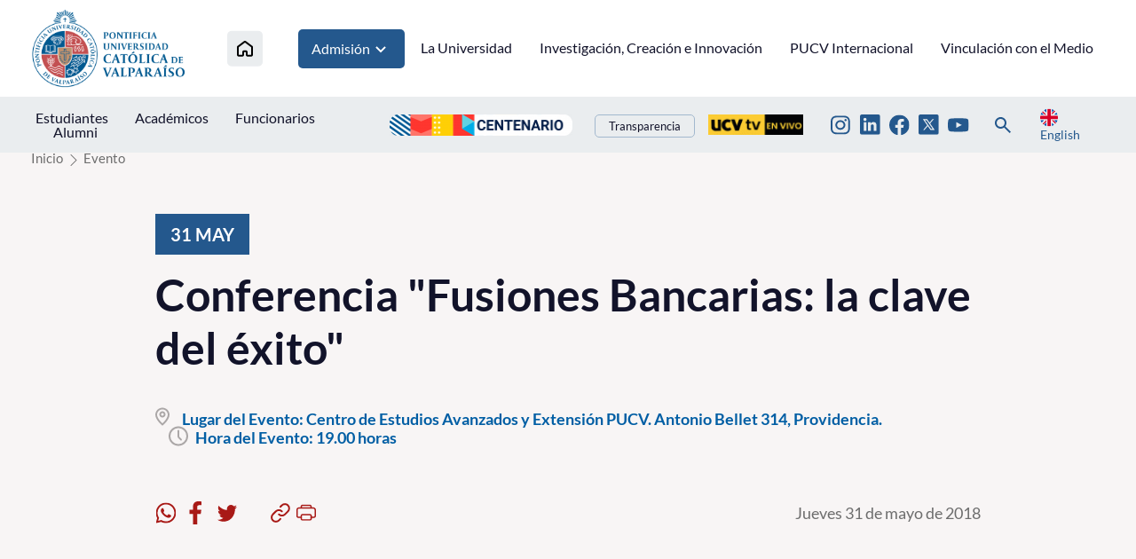

--- FILE ---
content_type: text/html; charset=utf-8
request_url: https://www.pucv.cl/pucv/evento/conferencia-fusiones-bancarias-la-clave-del-exito
body_size: 8111
content:
<!DOCTYPE HTML>
<html lang="es-CL">
    <head>
        <!-- Meta tags -->
        

<!-- 20180529101152 -->
<title>Conferencia "Fusiones Bancarias: la clave del éxito" | </title>
<meta name="robots" content="index,follow,noodp,noydir">
<meta charset="utf-8">
<meta name="description" content="">
<link rel="canonical" href="https://www.pucv.cl/pucv/evento/conferencia-fusiones-bancarias-la-clave-del-exito">
<!-- utiles -->
<meta name="viewport" content="width=device-width, initial-scale=1.0">
<meta name="HandheldFriendly" content="True">
<meta name="format-detection" content="telephone=no">
<meta http-equiv="X-UA-Compatible" content="IE=edge">
<meta name="author" content="" >
<link rel="shorcut icon" href="/favicon.ico" type="image/x-icon">
<link rel="icon" href="/favicon.ico" type="image/x-icon">
<!-- Meta tags Twitter-->
<meta name="twitter:card" content="summary_large_image">
<meta name="twitter:site" content="@">
<meta name="twitter:title" content="Conferencia &quot;Fusiones Bancarias: la clave del éxito&quot;">
<meta name="twitter:description" content="">

  
 
<meta property="twitter:image" content="https://www.pucv.cl/pucv/imag/v1/default/default_600x450.jpg" />
 
<!-- Meta tags FB  -->
<meta property="og:url" content="https://www.pucv.cl/pucv/evento/conferencia-fusiones-bancarias-la-clave-del-exito">
<meta property="og:type" content="website">
<meta property="og:title" content="Conferencia &quot;Fusiones Bancarias: la clave del éxito&quot;">
<meta property="og:description" content="">

  
 
<meta property="og:image" content="https://www.pucv.cl/pucv/imag/v1/default/default_600x450.jpg">
<meta property="og:image:width" content="600">
<meta property="og:image:height" content="450">
 
<script type="application/ld+json">
    {
        "@context": "https://schema.org/",
        "@type": "NewsArticle",
        "mainEntityOfPage": {
            "@type": "Webpage",
            "name": "",
            "url": "https://www.pucv.cl/pucv/evento/conferencia-fusiones-bancarias-la-clave-del-exito"
        },
        "headline": "Conferencia \"Fusiones Bancarias: la clave del éxito\"",
        "image": [
        
        ],
        "inLanguage": "es-ES",
        "datePublished": "",
        "author": {
            "@type": "Organization",
            "name": ""
        },
        "publisher": {
            "@type": "Organization",
            "logo": {"@type": "ImageObject", "url": "https://www.pucv.cl/pucv/imag/v1/logos/logo_web_uta.png"},
            "name": "",
            "sameAs": ["https://www.facebook.com/", "https://twitter.com/"]
        }
    }
</script>
        <!--CSS 2022-->
        <!-- Google Tag Manager -->
<script>(function(w,d,s,l,i){w[l]=w[l]||[];w[l].push({'gtm.start':
new Date().getTime(),event:'gtm.js'});var f=d.getElementsByTagName(s)[0],
j=d.createElement(s),dl=l!='dataLayer'?'&l='+l:'';j.async=true;j.src=
'https://www.googletagmanager.com/gtm.js?id='+i+dl;f.parentNode.insertBefore(j,f);
})(window,document,'script','dataLayer','GTM-T3PQ3WKK');</script>
<!-- End Google Tag Manager -->


<link href="/pucv/css/v2/css/main.css?v=2.0.23" rel="stylesheet" type="text/css">
<link href="/pucv/css/v2/css/gridpak.css?v=2.0.23" rel="stylesheet" type="text/css">
<link href="/pucv/css/v2/css/swiper.min.css?v=2.0.23" rel="stylesheet" type="text/css">
<link href="/pucv/css/v2/css/jquery.fancybox.min.css?v=2.0.23" rel="stylesheet" type="text/css">

        <link href="/pucv/css/v2/css/articulo.css" rel="stylesheet" type="text/css">
<link href="/pucv/css/v2/css/estilos_vtxt.css" rel="stylesheet" type="text/css">
    </head>
    <body class="articulo pucv2022">
        <!-- saltar al contenido-->
        <div class="access1">
            <a href="#contenido-ppal" tabindex="-1">Click acá para ir directamente al contenido</a>
        </div>
        <!--HEADER-->
        <!-- Google Tag Manager (noscript) -->
<noscript><iframe src="https://www.googletagmanager.com/ns.html?id=GTM-T3PQ3WKK"
height="0" width="0" style="display:none;visibility:hidden"></iframe></noscript>
<!-- End Google Tag Manager (noscript) -->

<header id="header" class="header">
    <!-- menú Escritorio -->
    <div class="desktop">
        <!-- navegación principal -->
        <div class="main-navbar">
            <div class="auxi">
                
                <!-- logo -->
                <figure class="cont-logo">
                    
                    <a href="/" target="_top">
                    
                        
                        <img src="/pucv/site/artic/20220615/imag/foto_0000000120220615160256/logo_header.png">
                        
                        
                    
                    </a>
                    
                </figure>
                <!-- /logo -->
                

                
                
                <!-- menú -->
                <nav class="nav nav-primary">
                    <ul class="cont-links">
                        
                        
                        <li class="home-link">
                            <a href="/" target="_top" title="Inicio">
                                <img src="/pucv/imag/v2/icon/ico_house.svg" alt="Icono home">
                            </a>
                        </li>
                        
                        
                
                
                
                
                
                
                    
                        
                        
                        <li class="admision">
                            
                            
                            <a href="#" onclick="return false;" target="_top" title="Admisión">Admisión
                                <img src="/pucv/imag/v2/icon/arrow_menu.svg" alt="">
                            </a>

                            <ul class="sub-menu">
                            
                                
                                <li><a href="https://www.pucv.cl/pucv/pregrado" target="_top" title="Pregrado">Pregrado</a></li>
                                
                            
                                
                                <li><a href="https://www.postgradospucv.cl/" target="_top" title="Postgrado">Postgrado</a></li>
                                
                            
                                
                                <li><a href="https://www.formacioncontinuapucv.cl/" target="_top" title="Formación Continua">Formación Continua</a></li>
                                
                            
                                
                            
                                
                            
                                
                            
                                
                            
                                
                            
                                
                            
                                
                            
                                
                            
                                
                            
                                
                            
                                
                            
                                
                            
                                
                            
                                
                            
                                
                            
                                
                            
                                
                            
                                
                            
                            </ul>
                            
                            
                            
                        </li>
                        
                        
                    
                    
                
                
                
                
                
                    
                    
                        
                        
                        <li>
                            <a href="/pucv/site/edic/base/port/universidad.html" target="_top" title="La Universidad">La Universidad</a>
                        </li>
                        
                        
                        
                    
                
                
                
                
                
                    
                    
                        
                        
                        <li>
                            <a href="https://www.pucv.cl/uuaa/site/edic/base/port/vinci.html" target="_top" title="Investigación, Creación e Innovación">Investigación, Creación e Innovación</a>
                        </li>
                        
                        
                        
                    
                
                
                
                
                
                    
                    
                        
                        
                        <li>
                            <a href="https://dgai.pucv.cl/" target="_top" title="PUCV Internacional">PUCV Internacional</a>
                        </li>
                        
                        
                        
                    
                
                
                
                
                
                    
                    
                        
                        
                        <li>
                            <a href="https://vinculacionpucv.cl/" target="_blank" title="Vinculación con el Medio">Vinculación con el Medio</a>
                        </li>
                        
                        
                        
                    
                
                
                    </ul>
                </nav>
                <!-- /menú -->
                
                
            </div>
        </div>
        <!-- /navegación principal -->
        <!-- Sub navegación -->
        <div class="sub-navbar">
            <div class="auxi">
                <nav class="nav nav-secondary">
                    <!-- links secundarios -->
                    
                    
                    <ul class="sub-links">
                    
                    
                        <li>
                            
                            
                            
                            <a href="https://estudiantespucv.cl/" target="_blank" title="Estudiantes">Estudiantes</a>
                            
                            
                        </li>
                    
                    
                    
                    
                    
                        <li>
                            
                            
                            
                            <a href="/pucv/site/edic/base/port/academicos.html" target="_top" title="Académicos">Académicos</a>
                            
                            
                        </li>
                    
                    
                    
                    
                    
                        <li>
                            
                            
                            
                            <a href="/pucv/site/edic/base/port/funcionarios.html" target="_top" title="Funcionarios">Funcionarios</a>
                            
                            
                        </li>
                    
                    
                    
                    
                    
                        <li>
                            
                            
                            
                            <a href="https://alumni.pucv.cl/" target="_blank" title="Alumni">Alumni</a>
                            
                            
                        </li>
                    
                    
                    </ul>
                    
                    
                    <div class="aright">
                        
                            
                                
                                <ul class="banners-header">
                                    <li><a href="https://centenario.pucv.cl/" target="_blank"><img src="/pucv/site/artic/20250926/imag/foto_0000004520250926115021/2228x254.png"></a></li>
                                </ul>
                                
                                                                
                            
                                                
                        
                        
                            <ul class="links-int">
                                <li><a href="https://transparencia.pucv.cl/" target="_blank">Transparencia</a></li>
                            </ul>
                        

                        
                            
                                
                                
                                    
                                    <ul class="banners-header">
                                        <li><a href="https://ucvtv.cl/" target="_blank"><img src="/pucv/site/artic/20240902/imag/foto_0000000120240902132746/pucv-senal.gif"></a></li>
                                    </ul>
                                    
                                                                
                            
                        
                    
                        
                        
                        <ul class="rss">
                        
                        
                        
                            <li>
                                <a href="https://www.instagram.com/pucv_cl" target="_blank">
                                    <img src="/pucv/imag/v2/icon/ico_instagram.svg" title="Instagram">
                                </a>
                            </li>
                        
                        
                        
                        
                        
                        
                        
                            <li>
                                <a href="https://www.linkedin.com/school/266175/admin/feed/posts/" target="_top">
                                    <img src="/pucv/imag/v2/icon/ico_linkedin_top.svg" title="Linkedin">
                                </a>
                            </li>
                        
                        
                        
                        
                        
                        
                        
                            <li>
                                <a href="https://www.facebook.com/pucv.cl" target="_blank">
                                    <img src="/pucv/imag/v2/icon/ico_facebook.svg" title="Facebook">
                                </a>
                            </li>
                        
                        
                        
                        
                        
                        
                        
                            <li>
                                <a href="https://www.twitter.com/pucv_cl" target="_blank">
                                    <img src="/pucv/imag/v2/icon/icon_twitter_top.svg" title="Twitter">
                                </a>
                            </li>
                        
                        
                        
                        
                        
                        
                        
                            <li>
                                <a href="https://www.youtube.com/user/pucvprensa" target="_blank">
                                    <img src="/pucv/imag/v2/icon/ico_youtube.svg" title="Youtube">
                                </a>
                            </li>
                        
                        
                        
                        </ul>
                        
                        
                        <div class="box-buscador">
                            <!--formulario-->
<form class="search-cont" id="buscar_simple" method="get" action="/cgi-bin/prontus_search.cgi">
    <input type="hidden" name="search_prontus" value="pucv" />
    <input type="hidden" name="search_tmp" value="search.html" />
    <input type="hidden" name="search_modo" value="and" />
    <input type="hidden" name="search_orden" value="cro" />
    <input type="hidden" name="search_resxpag" value="10" />
    <input type="hidden" name="search_maxpags" value="20" />
    <input type="hidden" name="search_form" value="yes" />
    <div class="search-wrapper">
        <div class="input-holder">
            <input type="text" name="search_texto" placeholder="Ingresa tu búsqueda" class="search-input">
            <button class="search-icon btn">
                <span class="ic-search"></span>
            </button>
            <!-- icono despliegue buscador -->
            <div class="search-icon ic " onclick="addClass('.search-wrapper', 'active')">
                <span class="ic-search"></span>
            </div>
            <!-- FIN icono despliegue buscador -->
        </div>
        <!-- icono cierre buscador -->
        <span class="close" onclick="removeClass('.search-wrapper', 'active')">
            <i class="fa-solid fa-xmark"></i>
        </span>
        <!-- FIN icono cierre buscador -->
    </div>
</form>
<!--/formulario--> 

<script type="text/javascript">
    function addClass(el, className) {
        var el = document.querySelectorAll(el);

        for (i = 0; i < el.length; i++) {
            if (el.classList) {
                el[i].classList.add(className);
            } else {
                el[i].className += ' ' + className;
            }
        }
    }

    function removeClass(el, className) {
        var el = document.querySelectorAll(el);

        for (i = 0; i < el.length; i++) {

            if (el[i].classList) {
                el[i].classList.remove(className);
            } else {
                el[i].className = el.className.replace(new RegExp('(^|\\b)' + className.split(' ').join('|') + '(\\b|$)', 'gi'), ' ');
            }
        }
    }
</script>
                        </div>
                        <a href="#" class="idioma" onclick="Vistas.goEnglish();"><img src="/pucv/imag/v2/icon/ico_en.svg" alt=""><span>English</span></a>
                    </div>
                </nav>
                <!-- /menú -->
            </div>
            <div class="separa"></div>
        </div>
        <!-- /Sub navegación -->
    </div>
    <!-- FIN menú Escritorio -->
    <!-- menú móvil -->
    <div class="menu-responsive responsive ">
        
    
        <div class="top-bar">
            
            <!-- logo -->
            <figure class="cont-logo">
                
                <a href="/" target="_top">
                
                    
                    <img src="/pucv/site/artic/20220615/imag/foto_0000000120220615160256/logo_header.png">
                    
                    
                
                </a>
                
            </figure>
            <!-- /logo -->
            
            <div class="btns-sec">
                <input class="menu-btn" type="checkbox" id="menu-btn" />
                <label class="menu-icon" for="menu-btn"><span class="navicon"></span></label>
            </div>
        </div>
        <nav class="menu">
        
            
            <!-- menú -->
            <ul class="cont-links">
            
            
            
        
            
            
            
            
            
        
            
            
            
                <li>
                    
                    
                    
                    <a href="/pucv/site/edic/base/port/universidad.html" target="_top" title="La Universidad">La Universidad</a>
                    
                    
                </li>
            
            
            
        
            
            
            
                <li>
                    
                    
                    
                    <a href="https://www.pucv.cl/uuaa/site/edic/base/port/vinci.html" target="_top" title="Investigación, Creación e Innovación">Investigación, Creación e Innovación</a>
                    
                    
                </li>
            
            
            
        
            
            
            
                <li>
                    
                    
                    
                    <a href="https://dgai.pucv.cl/" target="_top" title="PUCV Internacional">PUCV Internacional</a>
                    
                    
                </li>
            
            
            
        
            
            
            
                <li>
                    
                    
                    
                    <a href="https://vinculacionpucv.cl/" target="_blank" title="Vinculación con el Medio">Vinculación con el Medio</a>
                    
                    
                </li>
            
            
            
            </ul>
            
        

        
            
        
            
            
            <ul class="cont-links admision">
                <li class="rot">Admisión</li>
                
                    
                    <li><a href="https://www.pucv.cl/pucv/pregrado" target="_top" title="Pregrado">Pregrado</a></li>
                    
                
                    
                    <li><a href="https://www.postgradospucv.cl/" target="_top" title="Postgrado">Postgrado</a></li>
                    
                
                    
                    <li><a href="https://www.formacioncontinuapucv.cl/" target="_top" title="Formación Continua">Formación Continua</a></li>
                    
                
                    
                
                    
                
                    
                
                    
                
                    
                
                    
                
                    
                
                    
                
                    
                
                    
                
                    
                
                    
                
                    
                
                    
                
                    
                
                    
                
                    
                
                    
                
            </ul>
            
            
        
            
        
            
        
            
        
            
        

            <div class="bottom-menu">
                <ul class="sub-links">
                
                
                    <li>
                        
                        
                        
                        <a href="https://estudiantespucv.cl/" target="_blank" title="Estudiantes">Estudiantes</a>
                        
                        
                    </li>
                
                
                
                    <li>
                        
                        
                        
                        <a href="/pucv/site/edic/base/port/academicos.html" target="_top" title="Académicos">Académicos</a>
                        
                        
                    </li>
                
                
                
                    <li>
                        
                        
                        
                        <a href="/pucv/site/edic/base/port/funcionarios.html" target="_top" title="Funcionarios">Funcionarios</a>
                        
                        
                    </li>
                
                
                
                    <li>
                        
                        
                        
                        <a href="https://alumni.pucv.cl/" target="_blank" title="Alumni">Alumni</a>
                        
                        
                    </li>
                
                

                
                    <li><a href="https://transparencia.pucv.cl/" target="_blank">Transparencia</a></li>
                
                </ul>

                <div class="separa"></div>

                <a href="#" title="" class="idioma" onclick="Vistas.goEnglish();"><img src="/pucv/imag/v2/icon/ico_en.svg" alt=""><span>English</span></a>
                
                
                <ul class="rss">
                
                
                
                    <li>
                        <a href="https://www.instagram.com/pucv_cl" target="_blank">
                            <img src="/pucv/imag/v2/icon/ico_instagram.svg" title="Instagram">
                        </a>
                    </li>
                
                
                
                
                
                
                
                    <li>
                        <a href="https://www.linkedin.com/school/266175/admin/feed/posts/" target="_top">
                            <img src="/pucv/imag/v2/icon/ico_linkedin_top.svg" title="Linkedin">
                        </a>
                    </li>
                
                
                
                
                
                
                
                    <li>
                        <a href="https://www.facebook.com/pucv.cl" target="_blank">
                            <img src="/pucv/imag/v2/icon/ico_facebook.svg" title="Facebook">
                        </a>
                    </li>
                
                
                
                
                
                
                
                    <li>
                        <a href="https://www.twitter.com/pucv_cl" target="_blank">
                            <img src="/pucv/imag/v2/icon/icon_twitter_top.svg" title="Twitter">
                        </a>
                    </li>
                
                
                
                
                
                
                
                    <li>
                        <a href="https://www.youtube.com/user/pucvprensa" target="_blank">
                            <img src="/pucv/imag/v2/icon/ico_youtube.svg" title="Youtube">
                        </a>
                    </li>
                
                
                
                </ul>
                
                
                
                
                    
                        
                        <ul class="banners-header">
                            <li><a href="https://centenario.pucv.cl/" target="_blank"><img src="/pucv/site/artic/20250926/imag/foto_0000004520250926115021/2228x254.png"></a></li>
                        </ul>
                        
                                                        
                    
                                 
                
                
                    
                        
                        
                            
                            <ul class="banners-header">
                                <li><a href="https://ucvtv.cl/" target="_blank"><img src="/pucv/site/artic/20240902/imag/foto_0000000120240902132746/pucv-senal.gif"></a></li>
                            </ul>
                            
                                                        
                    
                                
                <div class="box-buscador">
                    <!--formulario-->
<form id="buscar_simple" method="get" action="/cgi-bin/prontus_search.cgi">
    <input type="hidden" name="search_prontus" value="pucv" />
    <input type="hidden" name="search_tmp" value="search.html" />
    <input type="hidden" name="search_modo" value="and" />
    <input type="hidden" name="search_orden" value="cro" />
    <input type="hidden" name="search_resxpag" value="10" />
    <input type="hidden" name="search_maxpags" value="20" />
    <input type="hidden" name="search_form" value="yes" />
    <input type="text" name="search_texto" value="Buscar..." class="campo" onclick="this.value=''">
    <input type="image" src="/pucv/imag/v2/icon/ico_lupa.svg" value="Buscar" alt="Buscar" class="lupa">
</form>
<!--/formulario-->
                </div>
                <div class="separa"></div>
            </div>
        </nav>
    </div>
    <!-- FIN menú móvil -->
</header>
        <!--/HEADER-->
        <!--CONTENIDO-->
        <div class="main">
            <header class="enc-port enc-bg">
                <div class="auxi">
                    <!-- encabezado con botón -->
                    <div class="enc-nav">
                        <!--breadcrumbs-->
<div class="breadcrumbs">
    <span class="breadcrumb"><a href="/">Inicio</a></span>
    
        
        
    <span class="breadcrumb"><a
            href="/pucv/site/tax/port/all/taxport_28___1.html">Evento</a></span>
        
        
        
    
</div>
                    </div>
                    <!-- /FIN encabezado con botón -->
                    <div class="enc-main">
                        <div class="top-agenda">
                            
                            <div class="fecha">
                                <div class="date">
                                    <span class="dia">31</span>
                                    <span class="mes">MAY</span>
                                </div>
                                
                            </div>
                            
                            
                            <h1 id="#contenido-ppal">Conferencia "Fusiones Bancarias: la clave del éxito"</h1>
                        </div>
                         <ul class="datos art">
                            <li><span class="lugar"><strong>Lugar del Evento:</strong> Centro de Estudios Avanzados y Extensión PUCV. Antonio Bellet 314, Providencia.</span></li>
                            <li><span class="hora"><strong>Hora del Evento:</strong> 19.00 horas</span></li>
                        </ul>
                        <div class="separa"></div>
                        

                        <script>
    var share_url = 'https://web.whatsapp.com/send?text=https://www.pucv.cl/pucv/evento/conferencia-fusiones-bancarias-la-clave-del-exito';
   if(/Android|webOS|iPhone|iPad|iPod|BlackBerry|IEMobile|Opera Mini/i.test(navigator.userAgent) ) {
      share_url = 'whatsapp://send?text=https://www.pucv.cl/pucv/evento/conferencia-fusiones-bancarias-la-clave-del-exito';
   }
</script>
<div class="toolbar">
    <!-- botones redes sociales -->
    <ul class="cont-share">
        <li class="rss">
            <figure><a href="#" class="wsp" onclick="window.open(share_url,'','width=555,height=330'); return false;">
                <img src="/pucv/imag/v2/icon/icon_wsp.svg" alt="">
            </a></figure>
        </li>
        <li class="rss">
            <figure><a href="#" class="face" onclick="window.open('https://www.facebook.com/sharer/sharer.php?u=https://www.pucv.cl/pucv/evento/conferencia-fusiones-bancarias-la-clave-del-exito','','width=555,height=330'); return false;">
                <img src="/pucv/imag/v2/icon/icon_facebook.svg" alt="">
            </a></figure>
        </li>
        <li class="rss last">
            <figure><a href="#" class="twitter" onclick="window.open('https://twitter.com/intent/tweet?text=Conferencia "Fusiones Bancarias: la clave del éxito"&url='+ encodeURIComponent(document.title) + 'https://www.pucv.cl/pucv/evento/conferencia-fusiones-bancarias-la-clave-del-exito','','width=555,height=330'); return false;">
                <img src="/pucv/imag/v2/icon/icon_twitter.svg" alt="">
            </a></figure>
        </li>
        <li>
            <figure><a href="#" class="link" onclick="Utiles.copiarEnlace('https://www.pucv.cl/pucv/evento/conferencia-fusiones-bancarias-la-clave-del-exito'); return false;">
                <img src="/pucv/imag/v2/icon/icon_link.svg" alt="">
            </a></figure>
        </li>
        <li>
            <figure><a href="#" class="print" onclick="Utiles.imprimirArticulo('https://www.pucv.cl/pucv/site/artic/20180529/pags/20180529101152.html'); return false;">
                <img src="/pucv/imag/v2/icon/icon_print.svg" alt="">
            </a></figure>
        </li>
    </ul>
    <!-- FIN botones redes sociales -->
    <p class="fecha">Jueves 31 de mayo de 2018</p>
</div>
                    </div>
                </div>
            </header>
            <div class="cont-art art-general">
                <div class="auxi">
                    <div class="row inv">
                        <div class="col xs-12 xsm-12 sm-12 md-12 lg-12">
                            <section class="enc-art">
                                <div class="auxi">
                                    



                                </div>
                            </section>
                            <!-- artículo  -->
                            <section class="art-content">
                                <div class="auxi">
                                    
<!--STIT_vtxt_cuerpo-->
<div class="anclas">
    
</div>
<!--FIN STIT_vtxt_cuerpo-->
<div class="CUERPO">
    
    <p>Descubre los aspectos estratégicos que garantizan el éxito de las fusiones bancarias este jueves 31 de mayo a las 19:00 horas, junto a la expositora Dra. Belén Díaz, directora académica de Santander Financial Institute (SANFI), en el marco de la conferencia del Magíster en Banca y Mercados Financieros.<br /> <br /> La actividad se realizará en el Centro de Estudios Avanzados Extensión (CEA) de la PUCV, en Santiago. Confirmar asistencia en  <a href="https://magisterbancapucv.cl/#contacto">https://magisterbancapucv.cl/#contacto</a>.</p>
</div>

                                    
                                    <div class="media">
    <iframe src="https://www.google.com/maps/embed?pb=!1m14!1m8!1m3!1d13377.221399897433!2d-71.6037298!3d-33.048427!3m2!1i1024!2i768!4f13.1!3m3!1m2!1s0x0%3A0x2fc6c888d7a2a712!2sPontificia+Universidad+Cat%C3%B3lica+de+Valpara%C3%ADso!5e0!3m2!1ses!2scl!4v1527603183656" width="600" height="450" frameborder="0" style="border:0" allowfullscreen></iframe>
</div>
                                    
                                </div>
                            </section>
                            <!-- /artículo  -->
                        </div>
                    </div>
                </div>
                <div class="separa"></div>
            </div>
            
<!-- Start Relacionados -->



<!-- Art Relacionados -->
<section class="sec-temas arts">
    <div class="auxi">
        <header class="cont-tit">
            
            <h2 class="tit">Próximos Eventos</h2>
            
        </header>
        
        <div class="row">
            
            
            
            <article class="tema col xs-12 xsm-12 sm-6 md-3 lg-3">
                <a href="/pucv/evento/institucional/ceal-invita-a-conferencia-del-canciller-alberto-van-klaveren">
                    
                    <img src="/pucv/site/artic/20250813/imag/foto_0000000820250813170042/canciller_2.png" alt="CEAL invita a conferencia del Canciller Alberto Van Klaveren">
                    
                    
                    <footer>
                        <h3 class="title">CEAL invita a conferencia del Canciller Alberto Van Klaveren</h3>
                    </footer>
                </a>
            </article>
            
            
            
            
            <article class="tema col xs-12 xsm-12 sm-6 md-3 lg-3">
                <a href="/pucv/congreso-internacional-de-viveros-de-citricos-2025">
                    
                    <img src="/pucv/site/artic/20250804/imag/foto_0000000320250804150517/Diseno_sin_titulo_-_2025-08-04T145854.534.png" alt="Congreso Internacional de Viveros de Cítricos 2025">
                    
                    
                    <footer>
                        <h3 class="title">Congreso Internacional de Viveros de Cítricos 2025</h3>
                    </footer>
                </a>
            </article>
            
            
            
            
            <article class="tema col xs-12 xsm-12 sm-6 md-3 lg-3">
                <a href="/pucv/evento/institucional/invitan-a-muestra-luminica-inmersiva-optiko-jardin-de-aforismos">
                    
                    <img src="/pucv/site/artic/20250813/imag/foto_0000000420250813122150/Diseno_sin_titulo_-_2025-08-13T121648.662.png" alt="Invitan a muestra lumínica inmersiva "ÓPTIKO: Jardín de Aforismos"">
                    
                    
                    <footer>
                        <h3 class="title">Invitan a muestra lumínica inmersiva "ÓPTIKO: Jardín de Aforismos"</h3>
                    </footer>
                </a>
            </article>
            
            
        </div>
    </div>
    <div class="separa"></div>
</section>
<!-- /Art Relacionados -->
<script>
    if(!document.querySelectorAll("section.sec-temas article").length) document.querySelector("section.sec-temas").style.display = "none"
</script>


<!-- End Relacionados -->
        </div>
        <!--/CONTENIDO-->
        <!--FOOTER-->
        <footer class="footer">
    <div class="auxi">
    
        <figure class="footer-logo">
            
                
                <img src="/pucv/site/artic/20220622/imag/foto_0000000120220622103220/logo-footer.gif" title="Logo footer nuevo diseño 2022" alt="Logo footer nuevo diseño 2022">
                
                
            
        </figure>
    

    
        
        <ul class="nav-footer">
        
        
        
            
            
            <li>
                <a href="https://navegador.pucv.cl" target="_blank" title="Navegador Académico">Navegador Académico</a>
            </li>
            
        
        
            
        
        
    
        
        
        
            
            
            <li>
                <a href="http://biblioteca.pucv.cl/" target="_blank" title="Biblioteca">Biblioteca</a>
            </li>
            
        
        
            
        
        
    
        
        
        
            
            
            <li>
                <a href="https://euv.cl/" target="_top" title="Ediciones PUCV">Ediciones PUCV</a>
            </li>
            
        
        
            
        
        
    
        
        
        
            
            
            <li>
                <a href="https://pucv.cl/pucv/trabaja-con-nosotros" target="_blank" title="Trabaja con nosotros">Trabaja con nosotros</a>
            </li>
            
        
        
            
        </ul>
            
        
        
    
        
        
        <ul class="nav-footer">
        
        
            
            
            <li>
                <a href="https://transparencia.pucv.cl/" target="_blank" title="Transparencia">Transparencia</a>
            </li>
            
        
        
        
        </ul>
        
    

    
    
        <ul class="info-footer">
    
    
        
        
            
            <li class="info">
                <a href="https://www.google.cl/maps/place/Pontificia+Universidad+Cat%C3%B3lica+de+Valpara%C3%ADso/@-33.0445752,-71.6084738,17z/data=!4m8!1m2!2m1!1spucv+maps!3m4!1s0x0:0x2fc6c888d7a2a712!8m2!3d-33.0444073!4d-71.6058719" target="_blank">
                    <img src="/pucv/imag/v2/icon/ico_mapa_dos.svg" alt="Av. Brasil N° 2950, Valparaíso, Chile.">Av. Brasil N° 2950, Valparaíso, Chile.
                </a>
            </li>
            
            
        
        
    
    
    
    
    
        
        
            
            <li class="info">
                <a href="tel://+56 32 227 3000" target="_blank">
                    <img src="/pucv/imag/v2/icon/ico_phone.svg" alt="56 32 227 3000">56 32 227 3000
                </a>
            </li>
            
            
        
        
    
    
    
    
    
        
        
            
            <li class="info">
                <a href="mailto:info@pucv.cl" target="_blank">
                    <img src="/pucv/imag/v2/icon/ico_mail.svg" alt="info@pucv.cl">info@pucv.cl
                </a>
            </li>
            
            
        
        
    
    
    
    
    
        
        
            
            
            <li class="rss">
                <a href="https://www.facebook.com/pucv.cl" target="_blank">
                    <img src="/pucv/imag/v2/icon/footer_ico_facebook.png" alt="[Footer] Facebook">
                </a>
            </li>
            
        
        
    
    
    
    
    
        
        
            
            
            <li class="rss">
                <a href="https://www.instagram.com/pucv_cl" target="_blank">
                    <img src="/pucv/imag/v2/icon/footer_ico_instagram.png" alt="[Footer] Instagram">
                </a>
            </li>
            
        
        
    
    
    
    
    
        
        
            
            
            <li class="rss">
                <a href="https://www.twitter.com/pucv_cl" target="_blank">
                    <img src="/pucv/imag/v2/icon/icon_twitter_bottom.svg" alt="[Footer] Twitter">
                </a>
            </li>
            
        
        
    
    
    
    
    
        
        
            
            
            <li class="rss">
                <a href="https://www.youtube.com/user/pucvprensa" target="_blank">
                    <img src="/pucv/imag/v2/icon/footer_ico_youtube.png" alt="[Footer] Youtube">
                </a>
            </li>
            
        
        
    
    
        </ul>
    
    

    
        
        <ul class="logos-footer">
        
        
        
            <li>
                <figure class="footer-logos">
                    <a href="https://www.cnachile.cl/Paginas/Inicio.aspx" target="_top">
                        
                        <img src="/pucv/site/artic/20220622/imag/foto_0000002920220622110457/Logo_G9_Slogan.png" width="1024" height="300" alt="Acreditación 1" title="Acreditación 1">
                        
                        
                    </a>
                </figure>
            </li>
        
        
        
        </ul>
        
    
    </div>
</footer>
        <!--/FOOTER-->
        <!--JS-->
        <meta name="facebook-domain-verification" content="5s4y2xn2o8d4fhbk31snlei76odw9r" />

<!-- Global site tag (gtag.js) - Google Ads: 303961020 -->
<script async src="https://www.googletagmanager.com/gtag/js?id=AW-303961020"></script>
<script>
  window.dataLayer = window.dataLayer || [];
  function gtag(){dataLayer.push(arguments);}
  gtag('js', new Date());

  gtag('config', 'AW-303961020');
</script>

<script language='JavaScript1.1' async src='//pixel.mathtag.com/event/js?mt_id=1559347&mt_adid=248380&mt_exem=&mt_excl=&v1=&v2=&v3=&s1=&s2=&s3='></script>

<!-- Segment Pixel - Pixel - Universidad PUCV RMK - DO NOT MODIFY -->
<script src="https://secure.adnxs.com/seg?add=27541891&t=1" type="text/javascript"></script>
<!-- End of Segment Pixel -->

<!-- JS comunes rediseño -->
<script src="/pucv/js-local/v2/jquery/jquery-3.6.0.min.js"></script>
<script src="/pucv/js-local/v2/jquery/jquery-migrate-1.2.1.min.js"></script>
<script src="/pucv/js-local/v2/swiper.min.js"></script>
<script src="/pucv/js-local/v2/js-global.js?v=1.0.0"></script>
<script src="/pucv/js-local/v2/fancybox/jquery.fancybox.min.js"></script>
<!-- JS anteriores -->
<script type="text/javascript" src="/pucv/js-local/Utiles.class.js"></script>
<script type="text/javascript" src="/pucv/js-local/FontSize.class.js"></script>
<script type="text/javascript" src="/pucv/js-local/Vistas.class.js"></script>

<!-- Player -->
<script type="text/javascript" src="/pucv/js-local/prontusplayer/prontusPlayer.min.js"></script>
<link rel="stylesheet" href="/pucv/css/v1/controls.css">
<!-- /Player -->

<script type="text/javascript" src="/pucv/js-local/UtilesPUCV.class.js"></script>

<script src="https://www.google.com/recaptcha/api.js"></script>
<script type="text/javascript" src="/pucv/js-local/v2/Encuesta.class.js"></script>


<script type="text/javascript">
$(document).ready(function(){
    UtilesPUCV.init();
});
</script>
<!-- C\xF3digo Google Analytics -->
<script>
  (function(i,s,o,g,r,a,m){i['GoogleAnalyticsObject']=r;i[r]=i[r]||function(){
  (i[r].q=i[r].q||[]).push(arguments)},i[r].l=1*new Date();a=s.createElement(o),
  m=s.getElementsByTagName(o)[0];a.async=1;a.src=g;m.parentNode.insertBefore(a,m)
  })(window,document,'script','//www.google-analytics.com/analytics.js','ga');

  ga('create', 'UA-23152143-1', 'auto');
  ga('send', 'pageview');

</script>

<script id="navegg" type="text/javascript">
  (function(n,v,g){o="Navegg";if(!n[o]){
    a=v.createElement('script');a.src=g;b=document.getElementsByTagName('script')[0];
    b.parentNode.insertBefore(a,b);n[o]=n[o]||function(parms){
    n[o].q=n[o].q||[];n[o].q.push([this, parms])};}})
  (window, document, 'https://tag.navdmp.com/universal.min.js');
  window.naveggReady = window.naveggReady||[];
  window.nvg53323 = new Navegg({
    acc: 53323
  });
</script>


<!-- Google Tag Manager -->
<script>(function(w,d,s,l,i){w[l]=w[l]||[];w[l].push({'gtm.start':
new Date().getTime(),event:'gtm.js'});var f=d.getElementsByTagName(s)[0],
j=d.createElement(s),dl=l!='dataLayer'?'&l='+l:'';j.async=true;j.src=
'https://www.googletagmanager.com/gtm.js?id='+i+dl;f.parentNode.insertBefore(j,f);
})(window,document,'script','dataLayer','GTM-5B285L8');</script>
<!-- End Google Tag Manager -->

<script>
	// cerrar modal
	$('.modal-selector .btn-sec').click(function () {
		$.fancybox.close();
	});
</script>

<!-- Google tag (gtag.js) -->

<script async src="https://www.googletagmanager.com/gtag/js?id=G-M66NFXK63Q"></script>

<script>
  window.dataLayer = window.dataLayer || [];
  function gtag(){dataLayer.push(arguments);}
  gtag('js', new Date());
  gtag('config', 'G-M66NFXK63Q');
</script>
    </body>
</html>

--- FILE ---
content_type: text/css; charset=utf-8
request_url: https://www.pucv.cl/pucv/css/v2/css/estilos_vtxt.css
body_size: 1029
content:
/*vtxt*/
  .CUERPO .piefoto, .CUERPO_uno .piefoto, .CUERPO_dos .piefoto, .CUERPO_tres .piefoto, .CUERPO_cuatro .piefoto, .CUERPO_cinco .piefoto, .CUERPO_seis .piefoto, .CUERPO_siete .piefoto, .CUERPO_ocho .piefoto, .CUERPO_nueve .piefoto, .CUERPO_diez .piefoto{
    color: #333333;
    font-size: 0.75rem; }
  .CUERPO .subtit-sinlink, .CUERPO_uno .subtit-sinlink, .CUERPO_dos .subtit-sinlink, .CUERPO_tres .subtit-sinlink, .CUERPO_cuatro .subtit-sinlink, .CUERPO_cinco .subtit-sinlink, .CUERPO_seis .subtit-sinlink, .CUERPO_siete .subtit-sinlink, .CUERPO_ocho .subtit-sinlink, .CUERPO_nueve .subtit-sinlink, .CUERPO_diez .subtit-sinlink{
    font-size: 1.875rem;
    line-height: 1.73;
    margin: 0;
    padding: 0;
    font-family: 'FiraSans-Regular',Helvetica Neue,-apple-system,"system-ui",BlinkMacSystemFont,sans-serif;
    font-weight: 300;
    color: #000000;
    width: 100%;
    float: left; }
  .CUERPO .titulos, .CUERPO_uno .titulos, .CUERPO_dos .titulos, .CUERPO_tres .titulos, .CUERPO_cuatro .titulos, .CUERPO_cinco .titulos, .CUERPO_seis .titulos, .CUERPO_siete .titulos, .CUERPO_ocho .titulos, .CUERPO_nueve .titulos, .CUERPO_diez .titulos{
    width: 100%;
    margin: 0;
    padding: 0;
    font-family: 'FiraSans-Bold',Helvetica Neue,-apple-system,"system-ui",BlinkMacSystemFont,sans-serif;
    font-weight: 700;
    color: #1D63DC;
    font-size: 1.313rem;
    letter-spacing: 0.1px;
    line-height: 1.5; }
  .CUERPO .destacado-dos, .CUERPO_uno .destacado-dos, .CUERPO_dos .destacado-dos, .CUERPO_tres .destacado-dos, .CUERPO_cuatro .destacado-dos, .CUERPO_cinco .destacado-dos, .CUERPO_seis .destacado-dos, .CUERPO_siete .destacado-dos, .CUERPO_ocho .destacado-dos, .CUERPO_nueve .destacado-dos, .CUERPO_diez .destacado-dos{
    color: #000000;
    font-size: 1.875rem;
    font-family: 'FiraSans-Regular',Helvetica Neue,-apple-system,"system-ui",BlinkMacSystemFont,sans-serif;
    font-weight: 300;
    margin-bottom: 15px;
    display: block; }
  .CUERPO .resalta, .CUERPO_uno .resalta, .CUERPO_dos .resalta, .CUERPO_tres .resalta, .CUERPO_cuatro .resalta, .CUERPO_cinco .resalta, .CUERPO_seis .resalta, .CUERPO_siete .resalta, .CUERPO_ocho .resalta, .CUERPO_nueve .resalta, .CUERPO_diez .resalta{
    font-family: 'FiraSans-Regular',Helvetica Neue,-apple-system,"system-ui",BlinkMacSystemFont,sans-serif;
    font-weight: 300;
    color: #000000;
    font-size: 1.25rem;
    letter-spacing: 0.1px;
    line-height: 1.5; }
  .CUERPO .radius, .CUERPO_uno .radius, .CUERPO_dos .radius, .CUERPO_tres .radius, .CUERPO_cuatro .radius, .CUERPO_cinco .radius, .CUERPO_seis .radius, .CUERPO_siete .radius, .CUERPO_ocho .radius, .CUERPO_nueve .radius, .CUERPO_diez .radius{
    border-radius: 50%; }
  .CUERPO .destacado, .CUERPO_uno .destacado, .CUERPO_dos .destacado, .CUERPO_tres .destacado, .CUERPO_cuatro .destacado, .CUERPO_cinco .destacado, .CUERPO_seis .destacado, .CUERPO_siete .destacado, .CUERPO_ocho .destacado, .CUERPO_nueve .destacado, .CUERPO_diez .destacado{
    color: #1D63DC;
    font-size: 0.813rem;
    text-transform: uppercase;
    font-family: 'FiraSans-Regular',Helvetica Neue,-apple-system,"system-ui",BlinkMacSystemFont,sans-serif;
    font-weight: 300; }
  .CUERPO .subtit, .CUERPO_uno .subtit, .CUERPO_dos .subtit, .CUERPO_tres .subtit, .CUERPO_cuatro .subtit, .CUERPO_cinco .subtit, .CUERPO_seis .subtit, .CUERPO_siete .subtit, .CUERPO_ocho .subtit, .CUERPO_nueve .subtit, .CUERPO_diez .subtit{
    font-size: 1.563rem;
    margin: 0;
    padding: 0;
    color: #1D63DC;
    width: 100%; }
  .CUERPO .negro-destacado, .CUERPO_uno .negro-destacado, .CUERPO_dos .negro-destacado, .CUERPO_tres .negro-destacado, .CUERPO_cuatro .negro-destacado, .CUERPO_cinco .negro-destacado, .CUERPO_seis .negro-destacado, .CUERPO_siete .negro-destacado, .CUERPO_ocho .negro-destacado, .CUERPO_nueve .negro-destacado, .CUERPO_diez .negro-destacado{
    font-family: 'FiraSans-Regular',Helvetica Neue,-apple-system,"system-ui",BlinkMacSystemFont,sans-serif;
    font-weight: 300;
    color: #666666;
    font-size: 1rem;
    line-height: 130%;}
  .CUERPO .azulbold, .CUERPO_uno .azulbold, .CUERPO_dos .azulbold, .CUERPO_tres .azulbold, .CUERPO_cuatro .azulbold, .CUERPO_cinco .azulbold, .CUERPO_seis .azulbold, .CUERPO_siete .azulbold, .CUERPO_ocho .azulbold, .CUERPO_nueve .azulbold, .CUERPO_diez .azulbold{
    font-family: 'FiraSans-Bold',Helvetica Neue,-apple-system,"system-ui",BlinkMacSystemFont,sans-serif;
    font-weight: 700;
    color: #1D63DC; }
  .CUERPO .colorUno, .CUERPO_uno .colorUno, .CUERPO_dos .colorUno, .CUERPO_tres .colorUno, .CUERPO_cuatro .colorUno, .CUERPO_cinco .colorUno, .CUERPO_seis .colorUno, .CUERPO_siete .colorUno, .CUERPO_ocho .colorUno, .CUERPO_nueve .colorUno, .CUERPO_diez .colorUno{
    color: #ffce00; }
  .CUERPO .colorDos, .CUERPO_uno .colorDos, .CUERPO_dos .colorDos, .CUERPO_tres .colorDos, .CUERPO_cuatro .colorDos, .CUERPO_cinco .colorDos, .CUERPO_seis .colorDos, .CUERPO_siete .colorDos, .CUERPO_ocho .colorDos, .CUERPO_nueve .colorDos, .CUERPO_diez .colorDos{
    color: #373737; }
  .CUERPO .colorTres, .CUERPO_uno .colorTres, .CUERPO_dos .colorTres, .CUERPO_tres .colorTres, .CUERPO_cuatro .colorTres, .CUERPO_cinco .colorTres, .CUERPO_seis .colorTres, .CUERPO_siete .colorTres, .CUERPO_ocho .colorTres, .CUERPO_nueve .colorTres, .CUERPO_diez .colorTres{
    color: #1D63DC; }
  .CUERPO .colorCuatro, .CUERPO_uno .colorCuatro, .CUERPO_dos .colorCuatro, .CUERPO_tres .colorCuatro, .CUERPO_cuatro .colorCuatro, .CUERPO_cinco .colorCuatro, .CUERPO_seis .colorCuatro, .CUERPO_siete .colorCuatro, .CUERPO_ocho .colorCuatro, .CUERPO_nueve .colorCuatro, .CUERPO_diez .colorCuatro{
    color: #52a09d; }
/*/vtxt*/

--- FILE ---
content_type: text/css; charset=utf-8
request_url: https://www.pucv.cl/pucv/css/v1/controls.css
body_size: 1812
content:
.prontusPlayerVideoPlayer {
    width: 100%;
    height: 100%;
}

.prontusPlayer{
    overflow: hidden;
}

.prontusPlayerContent {
    position: relative; /* Dimension para el desplazamiento */
    width: 100%;
    height: 100%;
    border: none;
    margin: 0px;
    padding: 0px;
}

.prontusPlayArea {
    position: absolute;
    left: 0px;
    width: 100%;
    height: 100%;
    border: none;
    margin: 0px;
    padding: 0px;
}

.prontusPlayArea.no-image{
    background: #FFF;
    filter: alpha(opacity=15);
    opacity: 0.15;
}

.prontusPlayArea.image{
    background: 50% 50% no-repeat;
    opacity: 1;
}

.prontusPlayButton{
    width: 120px;
    height: 60px;
    cursor: pointer;
    border: none;
    padding: 0px;
    background: #000;
    filter: alpha(opacity=80);
    opacity: 0.80;
    border-radius: 10px;
    position: absolute;
    top: 0;
    bottom: 0;
    left: 0;
    right: 0;
    margin: auto;
}

.playIcon{
    border-top: 15px solid transparent;
    border-left: 30px solid white;
    border-bottom: 15px solid transparent;
    position: relative;
    top: 15px;
    left: 50px;
}

.prontusPlayerError{
    display: none;
    height: 30px;
    text-align: center;
    padding-top: 15px;
    background: #000;
    color: #F00;
    font-size: 16px;
}

/* base styles */
.prontusVideoPlay, .prontusVideoVolumeButton {
    cursor: pointer;
}

.prontusVideoTimer {
    cursor: default;
}


/* Start of simpledark default theme */
.prontusHTML5Player.simpledark {
    float: left;
    position: relative;


    -moz-border-radius: 5px; /* FF1+ */ /* Saf3+, Chrome */ /* Opera 10.5, IE 9 */

    width: 100%;
    height: 100%;
    background: #000; /* FF3.6 */ /* Saf4+, Chrome */

}

.prontusHTML5Player.simpledark .prontusVideoControls {
    position: relative;
    padding-top: 5px;
    padding-bottom: 5px;
    top: -30px;
    float: left;
    clear: both;
    width: 100%;
    background: black;     filter: alpha(opacity=80);     opacity: 0.80;
}

.prontusHTML5Player.simpledark .prontusVideoPlay, .prontusHTML5Player.simpledark .prontusVideoSeek, .prontusHTML5Player.simpledark .prontusVideoVolumeBox, .prontusVideoTimer {
    float: left;
}

/* play, pause */
.prontusHTML5Player.simpledark .prontusVideoPlay {
    display: block;
    width: 22px;
    height: 22px;
    margin-right: 15px;
    margin-left: 10px;
    background: url(../img/play-icon.png) no-repeat;	
    -moz-transition: all 0.2s ease-in-out; /* Firefox */
    -webkit-transition: all 0.2s ease-in-out; /* Safari and Chrome */
    -o-transition: all 0.2s ease-in-out;  /* Opera */
    transition: all 0.2s ease-in-out; 
    float: left;
}

.prontusHTML5Player.simpledark .prontusVideoPauseButton {
    background: url(../img/pause-icon.png) no-repeat;
}


.prontusHTML5Player.simpledark video {
    float: left;
    width: 100%;
    height: 100%;
}


.prontusHTML5Player.simpledark .prontusVideoPlay:hover {	
    opacity: 1;
}

/* seek */
.prontusHTML5Player.simpledark .prontusVideoSeek {
    position:relative;		
    width: 100%;
    height: 10px;
    margin-top: 5px;	
    border: 1px solid #494949;

    -moz-border-radius:15px;
    -webkit-border-radius:15px;
    border-radius:15px;

    background: #535353;
    background-image: -moz-linear-gradient(top, #535353, #333333);
    background-image: -webkit-gradient(linear,left top,left bottom,color-stop(0, #535353),color-stop(1, #333333));

    box-shadow: inset 0 -3px 3px #333333;
}

.prontusHTML5Player.simpledark .prontusVideoSeek .ui-slider-handle {
    width: 15px;
    height: 15px;
    border: 1px solid #333;
    top: -4px;

    -moz-border-radius:10px;
    -webkit-border-radius:10px;
    border-radius:10px;	

    background: #e6e6e6;
    background-image: -moz-linear-gradient(top, #e6e6e6, #d5d5d5);
    background-image: -webkit-gradient(linear,left top,left bottom,color-stop(0, #e6e6e6),color-stop(1, #d5d5d5));

    box-shadow: inset 0 -3px 3px #d5d5d5;	
}

.prontusHTML5Player.simpledark .prontusVideoSeek .ui-slider-handle.ui-state-hover {
    background: #fff;
}

.prontusHTML5Player.simpledark .prontusVideoSeek .ui-slider-range {
    -moz-border-radius:15px;
    -webkit-border-radius:15px;
    border-radius:15px;

    background: #4cbae8;
    background-image: -moz-linear-gradient(top, #4cbae8, #39a2ce);
    background-image: -webkit-gradient(linear,left top,left bottom,color-stop(0, #4cbae8),color-stop(1, #39a2ce));

    box-shadow: inset 0 -3px 3px #39a2ce;
}


/* timer */
.prontusHTML5Player.simpledark .prontusVideoTimer {
    margin-top: 5px;
    margin-left: 15px;

    margin-right: 15px;
    color: #D8D4D4;
    font-size: 0.7em;
    font-weight: bold;
    width: 40px;
    text-align: center;
    float: right;
}

/* volume */
.prontusHTML5Player.simpledark .prontusVideoVolumeBox {
    position: absolute;
    bottom: 0px;
    right: 0px;
    overflow: hidden;
    width: 20px;
    height: 30px;
    color: #fff;
    padding: 0px 10px;

    -moz-transition: all 0.1s ease-in-out; /* Firefox */
    -webkit-transition: all 0.1s ease-in-out; /* Safari and Chrome */
    -o-transition: all 0.2s ease-in-out;  /* Opera */
    transition: all 0.1s ease-in-out; 
}

.prontusHTML5Player.simpledark .prontusVideoVolumeBox:hover {	
    height: 135px;
    padding-top: 5px;
}


.prontusHTML5Player.simpledark .prontusVideoVolumeBox:hover .prontusVideoVolumeSlider {
    position: relative;
    visibility: visible;
    opacity: 1;
}

.prontusHTML5Player.simpledark .prontusVideoVolumeSlider {	
    position: relative;
    height: 100px;
    width: 7px;
    left: 4px;

    visibility: hidden;
    opacity: 0;

    border: 1px solid #444;

    -moz-border-radius:15px;
    -webkit-border-radius:15px;
    border-radius:15px;

    background: #535353;
    background-image: -moz-linear-gradient(top, #535353, #333333);
    background-image: -webkit-gradient(linear,left top,left bottom,color-stop(0, #535353),color-stop(1, #333333));

    box-shadow: inset 0 3px 3px #333333;

    -moz-transition: all 0.1s ease-in-out; /* Firefox */
    -webkit-transition: all 0.1s ease-in-out; /* Safari and Chrome */
    -o-transition: all 0.1s ease-in-out;  /* Opera */
    transition: all 0.1s ease-in-out; 
}

.prontusHTML5Player.simpledark .prontusVideoVolumeSlider .ui-slider-handle {
    width: 12px;
    height: 12px;
    left: -4px;
    margin-bottom:-0.6em;
    margin-left:0;
    border: 1px solid #333;	

    -moz-border-radius:10px;
    -webkit-border-radius:10px;
    border-radius:10px;	

    background: #e6e6e6;
    background-image: -moz-linear-gradient(top, #e6e6e6, #d5d5d5);
    background-image: -webkit-gradient(linear,left top,left bottom,color-stop(0, #e6e6e6),color-stop(1, #d5d5d5));

    box-shadow: inset 0 3px 3px #d5d5d5;	
}

.prontusHTML5Player.simpledark .prontusVideoVolumeSlider .ui-slider-handle.ui-state-hover {
    background: #fff;
}

.prontusHTML5Player.simpledark .prontusVideoVolumeSlider .ui-slider-range {
    -moz-border-radius:15px;
    -webkit-border-radius:15px;
    border-radius:15px;

    background: #e6e6e6;
    background-image: -moz-linear-gradient(top, #e6e6e6, #d5d5d5);
    background-image: -webkit-gradient(linear,left top,left bottom,color-stop(0, #e6e6e6),color-stop(1, #d5d5d5));

    box-shadow: inset 0 3px 3px #d5d5d5;
}

/* volume button */

.prontusHTML5Player.simpledark .prontusVideoVolumeButton {
    position: absolute;
    bottom: 0px;
    display: block;
    width: 22px;
    height: 22px;
    background: url(../img/volume-full-icon.png) no-repeat;
    text-indent: -9999px;

    opacity: 0.8;
}

.prontusHTML5Player.simpledark .prontusVideoVolumeButton:hover {
    opacity: 1;
}

.prontusHTML5Player.simpledark .prontusVideoVolumeMute {
    background: url(../img/volume-mute-icon.png) no-repeat;
}


/* Start of smalldark child theme */

.prontusHTML5Player.smalldark {
    padding: 0px;
}



.prontusHTML5Player.smalldark .prontusVideoControls {
    position: absolute;
    top: 150px;
    left: 80px;
    width: 320px;
    padding: 10px;

    border: 1px solid #2E2E2E;

    -moz-border-radius: 5px; /* FF1+ */
    -webkit-border-radius: 5px; /* Saf3+, Chrome */
    border-radius: 5px; /* Opera 10.5, IE 9 */

    background: #000000;
    background-image: -moz-linear-gradient(top, #313131, #000000); /* FF3.6 */
    background-image: -webkit-gradient(linear,left top,left bottom,color-stop(0, #313131),color-stop(1, #000000)); /* Saf4+, Chrome */

    visibility: visible;
    opacity: 1;

    box-shadow: inset 0 15px 35px #535353;

    -moz-transition: all 0.1s ease-in-out; /* Firefox */
    -webkit-transition: all 0.1s ease-in-out; /* Safari and Chrome */
    -o-transition: all 0.1s ease-in-out;  /* Opera */
    transition: all 0.1s ease-in-out; 
}

.prontusHTML5Player.smalldark .prontusVideoSeek {
    width: 200px;
}

.prontusHTML5Player.smalldark .prontusVideoVolumeBox {
    bottom: 10px;
}

.prontusHTML5Player.smalldark .prontusVideoVolumeBox:hover {	
    height: 85px;	
}

.prontusHTML5Player.smalldark .prontusVideoVolumeSlider {
    height: 50px;
}

/* needed jquery ui styles
 * using these, we don't depend on jQuery UI's stylsheet
 */
.ui-slider-handle {
    position: absolute;
    z-index: 2;
    display: block;
    margin-left:-0.6em;
    cursor: default;
    outline: none;
}

.ui-slider-range {
    display:block;
    width:100%;	
    height:100%;
    left:0;
    bottom: 0;
    border:0 none;
    position:absolute;
    z-index:1;
}

.prontusSeekContainer {
    margin: 0px 70px 0px 50px;
}

--- FILE ---
content_type: image/svg+xml
request_url: https://www.pucv.cl/pucv/imag/v2/icon/ico_facebook.svg
body_size: 708
content:
<svg width="24" height="25" viewBox="0 0 24 25" fill="none" xmlns="http://www.w3.org/2000/svg">
<g clip-path="url(#clip0_2729_6304)">
<path fill-rule="evenodd" clip-rule="evenodd" d="M0 12.5423C0 18.5083 4.333 23.4693 10 24.4753V15.8083H7V12.4753H10V9.80834C10 6.80834 11.933 5.14234 14.667 5.14234C15.533 5.14234 16.467 5.27534 17.333 5.40834V8.47534H15.8C14.333 8.47534 14 9.20834 14 10.1423V12.4753H17.2L16.667 15.8083H14V24.4753C19.667 23.4693 24 18.5093 24 12.5423C24 5.90534 18.6 0.475342 12 0.475342C5.4 0.475342 0 5.90534 0 12.5423Z" fill="#24588D"/>
</g>
<defs>
<clipPath id="clip0_2729_6304">
<rect width="24" height="24" fill="white" transform="translate(0 0.475342)"/>
</clipPath>
</defs>
</svg>


--- FILE ---
content_type: image/svg+xml
request_url: https://www.pucv.cl/pucv/imag/v2/icon/map_small.svg
body_size: 1590
content:
<svg width="16" height="21" viewBox="0 0 16 21" fill="none" xmlns="http://www.w3.org/2000/svg">
<path d="M8 0.5C5.89206 0.499895 3.86926 1.33176 2.37124 2.81479C0.873231 4.29782 0.0210794 6.31216 0 8.42C0 13.9 7.05 20 7.35 20.26C7.53113 20.4149 7.76165 20.5001 8 20.5001C8.23835 20.5001 8.46887 20.4149 8.65 20.26C9 20 16 13.9 16 8.42C15.9789 6.31216 15.1268 4.29782 13.6288 2.81479C12.1307 1.33176 10.1079 0.499895 8 0.5ZM8 18.15C6.33 16.56 2 12.15 2 8.42C2 6.8287 2.63214 5.30258 3.75736 4.17736C4.88258 3.05214 6.4087 2.42 8 2.42C9.5913 2.42 11.1174 3.05214 12.2426 4.17736C13.3679 5.30258 14 6.8287 14 8.42C14 12.12 9.67 16.56 8 18.15Z" fill="#ABA7A7"/>
<path d="M8 4.5C7.30777 4.5 6.63108 4.70527 6.05551 5.08986C5.47993 5.47444 5.03133 6.02107 4.76642 6.66061C4.50152 7.30015 4.4322 8.00388 4.56725 8.68282C4.7023 9.36175 5.03564 9.98539 5.52513 10.4749C6.01461 10.9644 6.63825 11.2977 7.31719 11.4327C7.99612 11.5678 8.69985 11.4985 9.33939 11.2336C9.97894 10.9687 10.5256 10.5201 10.9101 9.9445C11.2947 9.36892 11.5 8.69223 11.5 8C11.5 7.07174 11.1313 6.1815 10.4749 5.52513C9.8185 4.86875 8.92826 4.5 8 4.5ZM8 9.5C7.70333 9.5 7.41332 9.41203 7.16665 9.2472C6.91997 9.08238 6.72771 8.84811 6.61418 8.57403C6.50065 8.29994 6.47095 7.99834 6.52882 7.70736C6.5867 7.41639 6.72956 7.14912 6.93934 6.93934C7.14912 6.72956 7.41639 6.5867 7.70737 6.52882C7.99834 6.47094 8.29994 6.50065 8.57403 6.61418C8.84812 6.72771 9.08238 6.91997 9.24721 7.16665C9.41203 7.41332 9.5 7.70333 9.5 8C9.5 8.39782 9.34197 8.77936 9.06066 9.06066C8.77936 9.34196 8.39783 9.5 8 9.5Z" fill="#ABA7A7"/>
</svg>


--- FILE ---
content_type: image/svg+xml
request_url: https://www.pucv.cl/pucv/imag/v2/icon/ico_mapa_dos.svg
body_size: 673
content:
<svg width="25" height="25" viewBox="0 0 25 25" fill="none" xmlns="http://www.w3.org/2000/svg">
<path d="M12.5 2.88623C9.1856 2.88623 6.5 5.56103 6.5 8.87423C6.5 14.603 12.5 22.0742 12.5 22.0742C12.5 22.0742 18.5 14.6018 18.5 8.87423C18.5 5.56223 15.8144 2.88623 12.5 2.88623ZM12.5 12.1874C11.6407 12.1874 10.8166 11.8461 10.209 11.2385C9.60136 10.6308 9.26 9.80673 9.26 8.94743C9.26 8.08813 9.60136 7.26402 10.209 6.6564C10.8166 6.04879 11.6407 5.70743 12.5 5.70743C13.3593 5.70743 14.1834 6.04879 14.791 6.6564C15.3986 7.26402 15.74 8.08813 15.74 8.94743C15.74 9.80673 15.3986 10.6308 14.791 11.2385C14.1834 11.8461 13.3593 12.1874 12.5 12.1874Z" fill="#12132A"/>
</svg>


--- FILE ---
content_type: image/svg+xml
request_url: https://www.pucv.cl/pucv/imag/v2/icon/arrow_menu.svg
body_size: 225
content:
<svg width="24" height="24" viewBox="0 0 24 24" fill="none" xmlns="http://www.w3.org/2000/svg">
<path d="M6.29303 10.707L12 16.414L17.707 10.707L16.293 9.29297L12 13.586L7.70703 9.29297L6.29303 10.707Z" fill="white"/>
</svg>


--- FILE ---
content_type: application/javascript; charset=utf-8
request_url: https://www.pucv.cl/pucv/js-local/v2/js-global.js?v=1.0.0
body_size: 2628
content:
// /*====carrusel con paginación ===*/
$(window).on('load', function() {
$('.swiper-1').each(function(index, element) {
    var $this = $(this);
    var loop = true;
    var autoplay = {delay: 5000};
    $this.addClass('instance-m1-' + index);
    $this.find('.swiper-pagination').addClass('pagination1-' + index);
    $this.find('.swiper-button-prev').addClass('btn-prev1-' + index);
    $this.find('.swiper-button-next').addClass('btn-next1-' + index);

    if($(this).find('article').length == 1) {
        loop = false;
        autoplay: false;
    }

    var swiper0 = new Swiper('.instance-m1-' + index, {

        slidesPerView: 1,
        loop: loop,
        noSwiping: true,
        autoHeight: true,
        autoplay: autoplay,
        navigation: {
            nextEl: '.btn-next1-' + index,
            prevEl: '.btn-prev1-' + index,
        },
        pagination: {
            el: '.pagination1-' + index,
            clickable: true,
        },

    });

});
});


/*====carrusel 1 slide ===*/
$(document).ready(function() { 


/*====carrusel 3 slide ===*/

$('.swiper-3s').each(function(index, element) {
    var $this = $(this);
    $this.addClass('instance3-' + index);
    $this.find('.swiper-pagination').addClass('pagination3-' + index);
    $this.find('.swiper-button-prev').addClass('btn-prev3-' + index);
    $this.find('.swiper-button-next').addClass('btn-next3-' + index);

    var swiper3s = new Swiper('.instance3-' + index, {

        slidesPerView: 3,
        spaceBetween: 20,
        loop: true,
        pagination: {
            el: '.pagination3-' + index,
            clickable: true,
        },
        navigation: {
            nextEl: '.btn-next3-' + index,
            prevEl: '.btn-prev3-' + index,
        },
        breakpoints: {
            1024: {
                slidesPerView: 3,
                spaceBetween: 18,
            },
            880: {
                slidesPerView: 3,
                spaceBetween: 18,
            },
            675: {
                slidesPerView: 2,
                spaceBetween: 18,
            },
            460: {
                slidesPerView: 'auto',
                spaceBetween: 18,
                slidesOffsetBefore: 15,
            },
            320: {
                slidesPerView: 'auto',
                spaceBetween: 18,
                slidesOffsetBefore: 15,
            }
        },

    });

});

/*====carrusel 4 slide ===*/

$('.swiper-4').each(function(index, element) {
    var $this = $(this);
    $this.addClass('instance-m4-' + index);
    $this.find('.swiper-pagination').addClass('pagination-' + index);
    $this.find('.swiper-button-prev').addClass('btn-prev4-' + index);
    $this.find('.swiper-button-next').addClass('btn-next4-' + index);

    var swiper4 = new Swiper('.instance-m4-' + index, {

        slidesPerView: 4,
        spaceBetween: 20,
        init: true,
        watchOverflow: true, // deshabilita flechas si hay menos elementos
        pagination: {
            el: '.pagination-' + index,
            clickable: true,
        },
        navigation: {
            nextEl: '.btn-next4-' + index,
            prevEl: '.btn-prev4-' + index,
        },
        breakpoints: {
            1190: {
                slidesPerView: 4,
                spaceBetween: 18,
            },
            940: {
                slidesPerView: 4,
                spaceBetween: 18,
            },
            675: {
                slidesPerView: 2,
                spaceBetween: 18,
            },
            460: {
                CSSWidthAndHeight: true,
                slidesPerView: 'auto',
                spaceBetween: 14,
                slidesOffsetBefore: 10,
                slidesOffsetAfter: 10,
            },
            320: {
                CSSWidthAndHeight: true,
                slidesPerView: 'auto',
                spaceBetween: 14,
                slidesOffsetBefore: 10,
                slidesOffsetAfter: 10,
            }
        },

    });

});

/*====carrusel slide móvil ===*/

$('.swiper-3').each(function(index, element) {
    var $this = $(this);
    $this.addClass('instance-m3-' + index);
    $this.find('.swiper-button-prev').addClass('btn-prev-m3-' + index);
    $this.find('.swiper-button-next').addClass('btn-next-m3-' + index);

    var swiper3 = new Swiper('.instance-m3-' + index, {

        slidesPerView: 'auto',
        loop: true,
        CSSWidthAndHeight: true,
        init: true,
        navigation: {
            nextEl: '.btn-next-m3-' + index,
            prevEl: '.btn-prev-m3-' + index,
        },
        breakpoints: {
            880: {
                slidesPerView: 3,
                spaceBetween: 18,
            },
            675: {
                slidesPerView: 2,
                spaceBetween: 18,
            },
            460: {
                slidesPerView: 'auto',
                spaceBetween: 18,
                slidesOffsetBefore: 18,
            },
            320: {
                slidesPerView: 'auto',
                spaceBetween: 18,
                slidesOffsetBefore: 18,
            }
        },

    });

});


/*====carrusel 5 slide ===*/

$('.swiper-5').each(function(index, element){
    var $this = $(this);
    $this.addClass('instance-m5-' + index);
    $this.find('.swiper-pagination').addClass('pagination5-' + index);
    $this.find('.swiper-button-prev').addClass('btn-prev5-' + index);
    $this.find('.swiper-button-next').addClass('btn-next5-' + index);

    var swiper5 = new Swiper('.instance-m5-' + index, {

        slidesPerView: 5,
        spaceBetween: 15,
        init: true,
        watchOverflow: true, // deshabilita flechas si hay menos elementos
        pagination: {
          el: '.pagination5-' + index,
          clickable: true,
        },
        navigation: {
          nextEl: '.btn-next5-' + index,
          prevEl: '.btn-prev5-' + index,
        },
        breakpoints: {
          1024: {
            slidesPerView: 5,
            spaceBetween: 15,
          },
          880: {
            slidesPerView: 2,
            spaceBetween: 15,
          },
          675: {
            CSSWidthAndHeight: true,
            slidesPerView: 2,
            spaceBetween: 14,
          },
          460: {
            loop: false,
            slidesPerView: 'auto',
            spaceBetween: 15,
            slidesOffsetBefore: 0,
            slidesOffsetAfter: 10,
          },
          320: {
            loop: false,
            slidesPerView: 'auto',
            spaceBetween: 15,
            slidesOffsetBefore: 0,
            slidesOffsetAfter: 10,
          }
        },

    });

});


/*==== menujq Accordion ===*/
$(document).ready(function() {
    $('.menujq > ul > li:has(ul)').addClass('desplegable');
    $('.menujq > ul > li > a').click(function() {
        var comprobar = $(this).next();
        $('.menujq li').removeClass('active');
        $(this).closest('li').addClass('active');
        if ((comprobar.is('ul')) && (comprobar.is(':visible'))) {
            $(this).closest('li').removeClass('active');
            comprobar.slideUp('normal');
        }
        if ((comprobar.is('ul')) && (!comprobar.is(':visible'))) {
            $('.menujq ul ul:visible').slideUp('normal');
            comprobar.slideDown('normal');
        }
    });

});

// // menú interior desplegable mobile
$(document).ready(function(){
    $('.header-int-m .header-int-btn').on('click', function(){
      $('.header-int-m .menu').toggleClass('active').slideToggle('100');
    })
  })
  function savesubcat(){
    return null
  }


//ancla activa
$(document).ready(function(){
    $('.header-int .menu li').on('click', function(){
      $(this).siblings().removeClass('active');
      $(this).addClass('active')
    })
  })
  function savesubcat(){
    return null
  }

// smooth scroll anchor
$(document).on('click', 'a[href^="#"]', function (event) {
    event.preventDefault();
    $('html, body').animate({
        scrollTop: $($.attr(this, 'href')).offset().top + -100
    }, 1000);
});

//menu mobile activo
$(document).ready(function(){
    $(".menu-responsive .menu-icon").on('click', function(){
      $('.menu-responsive').toggleClass('active');
      $(this).addClass('active')
    })
  })
  function savesubcat(){
    return null
  }

// tabs
$(document).ready(function(){
    $('.tab').on('click', function(evt) {
      evt.preventDefault();
      $('.tab').removeClass('active');
      $(this).addClass('active');
      var sel = this.getAttribute('data-toggle-target');
      $('.tab-content').removeClass('active').filter(sel).addClass('active');
    });
  });

/*====Despliegue acordion===*/
$(document).ready(function(){

$('.adv-btn').click(function(e){
    e.preventDefault();
    $('.filt-adv').slideToggle('fast');
    $(this).toggleClass('active');
});

});


/*====Despliegue accesibilidad===*/
$(document).ready(function(){

    $('.ic-access').click(function(e){
      e.preventDefault();
      $('.acc-cont').toggleClass('active');
      $(this).toggleClass('change');
    });
    
});

hide = true;
$('.search-icon').on("click", function () {
    if (hide) $('.acc-cont').removeClass('active');
    $('.ic-access').removeClass('change');
    hide = true;
});

/*==== Despliegue barra de búsqueda===*/

function addClass(el, className) {
    var el = document.querySelectorAll(el);
    
    for (i = 0; i < el.length; i++) {
      if (el.classList) {
        el[i].classList.add(className);
      } else {
        el[i].className += ' ' + className;
      }
    }
 }
 
 function removeClass(el, className) {
     var el = document.querySelectorAll(el);
     
     for (i = 0; i < el.length; i++) {
 
       if (el[i].classList) {
         el[i].classList.remove(className);
       } else {
         el[i].className = el.className.replace(new RegExp('(^|\\b)' + className.split(' ').join('|') + '(\\b|$)', 'gi'), ' ');
       }
     }
 }

// drodwon button multipe

jQuery(document).ready(function (e) {
  function t(t) {
      e(t).bind("click", function (t) {
          t.preventDefault();
          e(this).parent().fadeOut()
      })
  }
  e(".dropbtn-m").click(function () {
      var t = e(this).parents(".dropdown-m").children(".dropdown-content-m").is(":hidden");
      e(".dropdown-m .dropdown-content-m").hide();
      e(".dropdown-m .dropbtn-m").removeClass("active");
      if (t) {
          e(this).parents(".dropdown-m").children(".dropdown-content-m").toggle().parents(".dropdown-m").children(".dropbtn-m").addClass("active")
      }
  });
  e(document).bind("click", function (t) {
      var n = e(t.target);
      if (!n.parents().hasClass("dropdown-m")) e(".dropdown-m .dropdown-content-m").hide();
  });
  e(document).bind("click", function (t) {
      var n = e(t.target);
      if (!n.parents().hasClass("dropdown-m")) e(".dropdown-m .dropbtn-m").removeClass("active");
  })
});

/==== header sticky ===/

$(document).ready(function(){
  window.onscroll = function() {myFunction()};

  var header = document.getElementById("header");
  var sticky = header.offsetTop + 90;
  
  function myFunction() {
    if (window.pageYOffset > sticky) {
      header.classList.add("sticky");
    } else {
      header.classList.remove("sticky");
    }

  }

});

/*==== Despliegue submenu móvil===*/
$(document).ready(function(){

var accItem = document.getElementsByClassName('accordionItem');
  var accHD = document.getElementsByClassName('link');
  for (i = 0; i < accHD.length; i++) {
      accHD[i].addEventListener('click', toggleItem, false);
  }
  function toggleItem() {
      var itemClass = this.parentNode.className;
      for (i = 0; i < accItem.length; i++) {
          accItem[i].className = 'accordionItem close';
      }
      if (itemClass == 'accordionItem close') {
          this.parentNode.className = 'accordionItem open';
      }
  }

});

// /*==== tabs vertical ===*/

$(document).ready(function() {

  $('#tabs li a:not(:first)').addClass('inactive');
  $('.tabs-cont-v.tab-pane').hide();
  $('.tabs-cont-v .tab-pane:first').show();
      
  $('#tabs li a').click(function(){
      var t = $(this).attr('id');
    if($(this).hasClass('inactive')){ //this is the start of our condition 
      $('#tabs li a').addClass('inactive');
      $(this).removeClass('inactive');
      
      $('.tabs-cont-v .tab-pane').hide();
      $('#'+ t + 'C').fadeIn('slow');
   }
  });

});

$(document).ready(function() {    

  $('#tabs2 li a:not(:first)').addClass('inactive');
  $('.tabs-cont-v2 .tab-pane2').hide();
  $('.tabs-cont-v2 .tab-pane2:first').show();
      
  $('#tabs2 li a').click(function(){
      var t = $(this).attr('id');
    if($(this).hasClass('inactive')){ //this is the start of our condition 
      $('#tabs2 li a').addClass('inactive');
      $(this).removeClass('inactive');
      
      $('.tabs-cont-v2 .tab-pane2').hide();
      $('#'+ t + 'B').fadeIn('slow');
   }
  });

});

// /*==== tabs horizontal ===*/

  

  $('#tabs-h li a:not(:first)').addClass('inactive');
  $('.tabs-cont-h .tab-pane.hor').hide();
  $('.tabs-cont-h .tab-pane.hor:first').show();
      
  $('#tabs-h li a').click(function(){
      var t = $(this).attr('id');
    if($(this).hasClass('inactive')){ //this is the start of our condition 
      $('#tabs-h li a').addClass('inactive');
      $(this).removeClass('inactive');
      
      $('.tabs-cont-h .tab-pane.hor').hide();
      $('#'+ t + 'H').fadeIn('slow');
   }
  });
});


--- FILE ---
content_type: image/svg+xml
request_url: https://www.pucv.cl/pucv/imag/v2/icon/icon_twitter_bottom.svg
body_size: 545
content:
<svg width="24" height="24" viewBox="0 0 24 24" fill="none" xmlns="http://www.w3.org/2000/svg">
<path d="M2.18182 0C0.976364 0 0 0.976364 0 2.18182V21.8182C0 23.0236 0.976364 24 2.18182 24H21.8182C23.0236 24 24 23.0236 24 21.8182V2.18182C24 0.976364 23.0236 0 21.8182 0H2.18182ZM5.07102 5.45455H10.1016L13.0376 9.65199L16.6705 5.45455H18.2536L13.7493 10.6705L19.2592 18.5455H14.2287L10.9709 13.8878L6.94815 18.5455H5.33949L10.255 12.8672L5.07102 5.45455ZM7.50426 6.74574L14.8722 17.2479H16.8239L9.45384 6.74574H7.50426Z" fill="#12132A"/>
</svg>


--- FILE ---
content_type: image/svg+xml
request_url: https://www.pucv.cl/pucv/imag/v2/icon/ico_linkedin_top.svg
body_size: 819
content:
<svg width="24" height="24" viewBox="0 0 24 24" fill="none" xmlns="http://www.w3.org/2000/svg">
<path d="M21.8182 0H2.18182C0.976364 0 0 0.976364 0 2.18182V21.8182C0 23.0236 0.976364 24 2.18182 24H21.8182C23.0236 24 24 23.0236 24 21.8182V2.18182C24 0.976364 23.0236 0 21.8182 0ZM7.58618 19.6364H4.368V9.28146H7.58618V19.6364ZM5.94436 7.80109C4.90691 7.80109 4.068 6.96 4.068 5.92473C4.068 4.88945 4.908 4.04945 5.94436 4.04945C6.97855 4.04945 7.81964 4.89055 7.81964 5.92473C7.81964 6.96 6.97855 7.80109 5.94436 7.80109ZM19.6407 19.6364H16.4247V14.6007C16.4247 13.3996 16.4029 11.8549 14.7524 11.8549C13.0778 11.8549 12.8204 13.1629 12.8204 14.5135V19.6364H9.60436V9.28146H12.6916V10.6964H12.7353C13.1651 9.88255 14.2145 9.024 15.78 9.024C19.0385 9.024 19.6407 11.1687 19.6407 13.9571V19.6364Z" fill="#24588D"/>
</svg>


--- FILE ---
content_type: image/svg+xml
request_url: https://www.pucv.cl/pucv/imag/v2/icon/icon_print.svg
body_size: 2304
content:
<svg width="26" height="22" viewBox="0 0 26 22" fill="none" xmlns="http://www.w3.org/2000/svg">
<path d="M5.80148 3.17857C5.80148 2.46817 6.08368 1.78686 6.58601 1.28454C7.08834 0.782206 7.76965 0.5 8.48005 0.5H17.4086C18.119 0.5 18.8003 0.782206 19.3027 1.28454C19.805 1.78686 20.0872 2.46817 20.0872 3.17857V4.07143H21.8729C22.8201 4.07143 23.7285 4.4477 24.3983 5.11748C25.0681 5.78725 25.4443 6.69565 25.4443 7.64286V15.6786C25.4443 16.389 25.1621 17.0703 24.6598 17.5726C24.1575 18.0749 23.4762 18.3571 22.7658 18.3571H20.2658V19.25C20.2658 19.9604 19.9836 20.6417 19.4812 21.144C18.9789 21.6464 18.2976 21.9286 17.5872 21.9286H8.48005C7.76965 21.9286 7.08834 21.6464 6.58601 21.144C6.08368 20.6417 5.80148 19.9604 5.80148 19.25V18.3571H3.12291C2.41251 18.3571 1.7312 18.0749 1.22887 17.5726C0.726542 17.0703 0.444336 16.389 0.444336 15.6786V7.64286C0.444336 6.69565 0.82061 5.78725 1.49038 5.11748C2.16016 4.4477 3.06856 4.07143 4.01576 4.07143H5.80148V3.17857ZM18.3015 4.07143V3.17857C18.3015 2.94177 18.2074 2.71467 18.04 2.54723C17.8725 2.37978 17.6454 2.28571 17.4086 2.28571H8.48005C8.24325 2.28571 8.01615 2.37978 7.8487 2.54723C7.68126 2.71467 7.58719 2.94177 7.58719 3.17857V4.07143H18.3015ZM5.80148 5.85714H4.01576C3.54216 5.85714 3.08796 6.04528 2.75307 6.38017C2.41819 6.71505 2.23005 7.16926 2.23005 7.64286V15.6786C2.23005 15.9154 2.32412 16.1425 2.49156 16.3099C2.65901 16.4774 2.88611 16.5714 3.12291 16.5714H5.80148V15.6786C5.80148 14.9682 6.08368 14.2869 6.58601 13.7845C7.08834 13.2822 7.76965 13 8.48005 13H17.5872C18.2976 13 18.9789 13.2822 19.4812 13.7845C19.9836 14.2869 20.2658 14.9682 20.2658 15.6786V16.5714H22.7658C23.0026 16.5714 23.2297 16.4774 23.3971 16.3099C23.5646 16.1425 23.6586 15.9154 23.6586 15.6786V7.64286C23.6586 7.16926 23.4705 6.71505 23.1356 6.38017C22.8007 6.04528 22.3465 5.85714 21.8729 5.85714H5.80148ZM8.48005 14.7857C8.24325 14.7857 8.01615 14.8798 7.8487 15.0472C7.68126 15.2147 7.58719 15.4418 7.58719 15.6786V19.25C7.58719 19.4868 7.68126 19.7139 7.8487 19.8813C8.01615 20.0488 8.24325 20.1429 8.48005 20.1429H17.5872C17.824 20.1429 18.0511 20.0488 18.2185 19.8813C18.386 19.7139 18.4801 19.4868 18.4801 19.25V15.6786C18.4801 15.4418 18.386 15.2147 18.2185 15.0472C18.0511 14.8798 17.824 14.7857 17.5872 14.7857H8.48005Z" fill="#A81916"/>
</svg>


--- FILE ---
content_type: image/svg+xml
request_url: https://www.pucv.cl/pucv/imag/v2/icon/ico_phone.svg
body_size: 986
content:
<svg width="25" height="25" viewBox="0 0 25 25" fill="none" xmlns="http://www.w3.org/2000/svg">
<path d="M19.497 20.4756C10.966 20.4876 4.49099 13.9356 4.49999 5.47859C4.49999 4.92559 4.94799 4.47559 5.49999 4.47559H8.13999C8.63499 4.47559 9.05599 4.83959 9.12899 5.32959C9.3031 6.50464 9.64491 7.64863 10.144 8.72659L10.247 8.94859C10.3162 9.09798 10.3311 9.26683 10.2891 9.42602C10.2471 9.58521 10.1509 9.72475 10.017 9.82059C9.19899 10.4046 8.88699 11.5796 9.52399 12.4956C10.323 13.6456 11.33 14.6536 12.48 15.4526C13.397 16.0886 14.572 15.7766 15.155 14.9596C15.2507 14.8253 15.3904 14.7287 15.5498 14.6865C15.7092 14.6444 15.8784 14.6592 16.028 14.7286L16.249 14.8306C17.327 15.3306 18.471 15.6726 19.646 15.8466C20.136 15.9196 20.5 16.3406 20.5 16.8366V19.4756C20.5 19.607 20.4741 19.7371 20.4238 19.8585C20.3735 19.9799 20.2997 20.0902 20.2067 20.183C20.1138 20.2759 20.0034 20.3496 19.882 20.3998C19.7605 20.4499 19.6304 20.4757 19.499 20.4756H19.497Z" fill="#12132A"/>
</svg>


--- FILE ---
content_type: image/svg+xml
request_url: https://www.pucv.cl/pucv/imag/v2/icon/ico_youtube.svg
body_size: 1175
content:
<svg width="24" height="25" viewBox="0 0 24 25" fill="none" xmlns="http://www.w3.org/2000/svg">
<g clip-path="url(#clip0_2729_6313)">
<path d="M23.5001 6.98242C23.3642 6.49765 23.0995 6.05876 22.7341 5.71242C22.3584 5.35542 21.8979 5.10005 21.3961 4.97042C19.5181 4.47542 11.9941 4.47542 11.9941 4.47542C8.85746 4.43973 5.72156 4.59669 2.60413 4.94542C2.10232 5.08463 1.64269 5.3457 1.26613 5.70542C0.896129 6.06142 0.628129 6.50042 0.488129 6.98142C0.151822 8.79316 -0.0115791 10.6328 0.000128902 12.4754C-0.0118711 14.3164 0.151129 16.1554 0.488129 17.9694C0.625129 18.4484 0.892129 18.8854 1.26313 19.2384C1.63413 19.5914 2.09613 19.8464 2.60413 19.9814C4.50713 20.4754 11.9941 20.4754 11.9941 20.4754C15.1348 20.5112 18.2747 20.3542 21.3961 20.0054C21.8979 19.8758 22.3584 19.6204 22.7341 19.2634C23.1041 18.9104 23.3671 18.4714 23.4991 17.9934C23.8442 16.1824 24.012 14.342 24.0001 12.4984C24.0261 10.647 23.8585 8.79798 23.5001 6.98142V6.98242ZM9.60213 15.8994V9.05242L15.8621 12.4764L9.60213 15.8994Z" fill="#24588D"/>
</g>
<defs>
<clipPath id="clip0_2729_6313">
<rect width="24" height="24" fill="white" transform="translate(0 0.475342)"/>
</clipPath>
</defs>
</svg>


--- FILE ---
content_type: image/svg+xml
request_url: https://www.pucv.cl/pucv/imag/v2/icon/ico_mail.svg
body_size: 755
content:
<svg width="25" height="25" viewBox="0 0 25 25" fill="none" xmlns="http://www.w3.org/2000/svg">
<path d="M2.38881 6.81859L11.3888 11.6534C11.6912 11.8154 12.0824 11.8922 12.476 11.8922C12.8696 11.8922 13.2608 11.8154 13.5632 11.6534L22.5632 6.81859C23.15 6.50299 23.7044 5.27539 22.628 5.27539H2.32521C1.24881 5.27539 1.80321 6.50299 2.38881 6.81859ZM22.8356 9.46219L13.5632 14.2946C13.1552 14.5082 12.8696 14.5334 12.476 14.5334C12.0824 14.5334 11.7968 14.5082 11.3888 14.2946C10.9808 14.081 2.82921 9.80779 2.16321 9.46099C1.69521 9.21619 1.70001 9.50299 1.70001 9.72379V18.4754C1.70001 18.9794 2.37921 19.6754 2.90001 19.6754H22.1C22.6208 19.6754 23.3 18.9794 23.3 18.4754V9.72499C23.3 9.50419 23.3048 9.21739 22.8356 9.46219Z" fill="#12132A"/>
</svg>


--- FILE ---
content_type: image/svg+xml
request_url: https://www.pucv.cl/pucv/imag/v2/icon/ico_house.svg
body_size: 1110
content:
<svg width="40" height="41" viewBox="0 0 40 41" fill="none" xmlns="http://www.w3.org/2000/svg">
<rect y="0.737793" width="40" height="40" rx="5" fill="#EAEDEF"/>
<path d="M28 27.7378V19.2378C28 19.0825 27.9639 18.9294 27.8944 18.7906C27.825 18.6517 27.7242 18.5309 27.6 18.4378L20.6 13.1878C20.4269 13.058 20.2164 12.9878 20 12.9878C19.7836 12.9878 19.5731 13.058 19.4 13.1878L12.4 18.4378C12.2758 18.5309 12.175 18.6517 12.1056 18.7906C12.0361 18.9294 12 19.0825 12 19.2378V27.7378C12 28.003 12.1054 28.2574 12.2929 28.4449C12.4804 28.6324 12.7348 28.7378 13 28.7378H17C17.2652 28.7378 17.5196 28.6324 17.7071 28.4449C17.8946 28.2574 18 28.003 18 27.7378V24.7378C18 24.4726 18.1054 24.2182 18.2929 24.0307C18.4804 23.8432 18.7348 23.7378 19 23.7378H21C21.2652 23.7378 21.5196 23.8432 21.7071 24.0307C21.8946 24.2182 22 24.4726 22 24.7378V27.7378C22 28.003 22.1054 28.2574 22.2929 28.4449C22.4804 28.6324 22.7348 28.7378 23 28.7378H27C27.2652 28.7378 27.5196 28.6324 27.7071 28.4449C27.8946 28.2574 28 28.003 28 27.7378Z" stroke="black" stroke-width="2" stroke-linecap="round" stroke-linejoin="round"/>
</svg>


--- FILE ---
content_type: image/svg+xml
request_url: https://www.pucv.cl/pucv/imag/v2/icon/clock_small.svg
body_size: 489
content:
<svg width="22" height="23" viewBox="0 0 22 23" fill="none" xmlns="http://www.w3.org/2000/svg">
<path d="M11 21.5C16.5228 21.5 21 17.0228 21 11.5C21 5.97715 16.5228 1.5 11 1.5C5.47715 1.5 1 5.97715 1 11.5C1 17.0228 5.47715 21.5 11 21.5Z" stroke="#ABA7A7" stroke-width="2" stroke-linecap="round" stroke-linejoin="round"/>
<path d="M14 15.5L11.586 13.086C11.2109 12.711 11.0001 12.2024 11 11.672V5.5" stroke="#ABA7A7" stroke-width="2" stroke-linecap="round" stroke-linejoin="round"/>
</svg>


--- FILE ---
content_type: application/javascript; charset=utf-8
request_url: https://www.pucv.cl/pucv/js-local/prontusplayer/prontusPlayer.min.js
body_size: 6003
content:
(function(b){var a={version:"2.0.0",id:"",debug:false,contentId:"prontusPlayer",player:{domId:"prontusPlayerVideoPlayer",image:"",autoPlay:true,adEnable:false,forceSize:true,width:640,height:480,swf:"player/prontusPlayer.swf",fireUri:"prontusPlayer.PlayerFlash.events.fire",statsUri:"prontusPlayer.PlayerFlash.events.stats"},mediaSrc:{defaultSrc:"",onErrorSrc:""},playerHtml5:{contentId:"prontusHTML5Player",videoId:"prontusPlayerVideo",playerContent:{contentId:"prontusPlayerContent",playArea:"prontusPlayArea",playButton:"prontusPlayButton"},controls:{contentId:"prontusVideoControls",playButton:"prontusVideoPlay",pauseButton:"prontusVideoPauseButton",seekBar:"prontusVideoSeek",fullScreen:"prontusFullScreen",timeContent:"prontusVideoTimer",volumeBox:"prontusVideoVolumeBox",volumenBar:"prontusVideoVolumeSlider",volumeButton:"prontusVideoVolumeButton",volumeButtonMute:"prontusVideoVolumeMute"}},ads:{adLanguage:"es",adInfoMsg:"La publicidad finaliza en __TIME__ segundos.",adsId:"ads",adContainer:"adContainer",adPlayButton:"adPlayButton",closeAds:"closeAds",adVideoTag:"",adBannerTag:"",adInfo:"adInfo",adInfoContent:"adInfoContent",adBannerInterval:120000,overlayDelay:10000,overlayAutoHideDelay:20000},stats:{timeIntervalCounting:60000,enable:false,timePlayed:0,sst:{events:{start:"",play:"",pause:"",seek:"",timePlayed:"",volumen:"",mute:"",unmute:"",full:"",nofull:"",startPreRoll:"",finishPreRoll:""},enable:false,id:"",title:"",section:"",topic:"",subTopic:"",ts:"",type:"art",mediaType:"-v",sendTimeCount:0},analytics:{events:{start:"",play:"",pause:"",seek:"",time:"",volumen:"",mute:"",unmute:"",full:"",nofull:"",startPreRoll:"",finishPreRoll:""},enable:false,sendTimeCount:0}}};if(typeof(b.prontusPlayer)==="undefined"){b.prontusPlayer={}}b.prontusPlayer.config=a})(window);(function(a){a.prontusPlayer.helper={convertirFecha:function(c){var b=new Date(c*1000);return this.addZero(b.getDate())+"/"+this.addZero(b.getMonth()+1)+"/"+b.getFullYear()+" "+this.addZero(b.getHours())+":"+this.addZero(b.getMinutes())+":"+this.addZero(b.getSeconds())},removeZero:function(b){if(b.length>1){if(b.charAt(0)==="0"){b=b.charAt(1)}}return b},leadingZero:function(c){var b=c+"";if(b.length<2){b="0"+b}else{if(b.length===4){b=b.substr(2,2)}}return b},isEmpty:function(b){return(typeof(b)==="undefined"||b===null||b==="")},isDefined:function(b){return(typeof(a[b])!=="undefined")},isObjectExist:function(b){return(typeof(b)!=="undefined"&&b!==null)},parseBoolean:function(b){if(b!==null){switch(String(b).toLowerCase()){case"true":case"yes":case"1":return true;case"false":case"no":case"0":return false;default:undefined}}return false},log:function(b){if(prontusPlayer.helper.parseBoolean(prontusPlayer.config.debug)){console.log(b)}},error:function(b){if(prontusPlayer.helper.parseBoolean(prontusPlayer.config.debug)){console.error(b)}},formatTime:function(d){var b=Math.floor(d/60)<10?"0"+Math.floor(d/60):Math.floor(d/60);var c=Math.floor(d-(b*60))<10?"0"+Math.floor(d-(b*60)):Math.floor(d-(b*60));return b+":"+c},uuid:function(){var c="",b,d;for(b=0;b<32;b++){d=Math.random()*16|0;if(b===8||b===12||b===16||b===20){c+="-"}c+=(b===12?4:(b===16?(d&3|8):d)).toString(16)}return c},isMobilePlatform:function(){return(this.isPhone()||this.isIpad())},isPhone:function(){return(this.isIphone()||this.isAndroid()||this.isWindowsPhone())},isAndroid:function(){return navigator.userAgent.toLowerCase().indexOf("android")>-1},isIphone:function(){return navigator.userAgent.match(/(iPod|iPhone)/)},isIpad:function(){return navigator.userAgent.match(/(iPad)/)},isWindowsPhone:function(){return navigator.userAgent.match(/(Windows Phone)/i)}}})(window);prontusPlayer.AdsController=function(a){this.player=a;$(this.player._getItemID_jq(this.getConfig().ads.adInfoContent)).hide();$(this.player._getItemID_jq(this.getConfig().ads.closeAds)).hide();this.adContainerElement=document.getElementById(this.player._getItemID(this.getConfig().ads.adContainer));this.videoContent=document.getElementById(this.player._getItemID(this.getConfig().playerHtml5.videoId));if(prontusPlayer.helper.isPhone()){this.adDisplayContainer=new google.ima.AdDisplayContainer(this.adContainerElement,this.videoContent)}else{this.adDisplayContainer=new google.ima.AdDisplayContainer(this.adContainerElement)}this.adsLoader=new google.ima.AdsLoader(this.adDisplayContainer);this.adsLoader.addEventListener(google.ima.AdsManagerLoadedEvent.Type.ADS_MANAGER_LOADED,this.bind(this,this._onAdsManagerLoaded),false);this.adsLoader.addEventListener(google.ima.AdErrorEvent.Type.AD_ERROR,this.bind(this,this._onAdError),false);if(prontusPlayer.helper.isPhone()){this.resume();$(this.player._getItemID_jq(this.getConfig().ads.adsId)).hide()}else{$(this.player._getItemID_jq(this.getConfig().ads.adPlayButton)).on("click",this.bind(this,this._onPlayClick));$(this.player._getItemID_jq(this.getConfig().playerHtml5.playerContent.playButton)).hide();$(this.player._getItemID_jq(this.getConfig().ads.adInfoContent)).hide()}$(this.player._getItemID_jq(this.getConfig().ads.closeAds)).on("click",this.bind(this,this._onCloseClick))};prontusPlayer.AdsController.prototype.adsDone=false;prontusPlayer.AdsController.prototype.adBannerEnable=false;prontusPlayer.AdsController.prototype.adContainerElement=null;prontusPlayer.AdsController.prototype.adDisplayContainer=null;prontusPlayer.AdsController.prototype.videoContent=null;prontusPlayer.AdsController.prototype.adsLoader=null;prontusPlayer.AdsController.prototype.adsRequest=null;prontusPlayer.AdsController.prototype.adsManager=null;prontusPlayer.AdsController.prototype.bannerTimer=null;prontusPlayer.AdsController.prototype.bannerAutohideTimeOut=null;prontusPlayer.AdsController.prototype.remainingTimer=null;prontusPlayer.AdsController.prototype.loadedMetadataCallback=null;prontusPlayer.AdsController.prototype._onPlayClick=function(){this.resume();return false};prontusPlayer.AdsController.prototype._onCloseClick=function(){$(this.player._getItemID_jq(this.getConfig().ads.adsId)).hide();return false};prontusPlayer.AdsController.prototype._onAdsManagerLoaded=function(a){this.adsManager=a.getAdsManager(this.videoContent);this.processAdsManager()};prontusPlayer.AdsController.prototype._onAdError=function(a){this.resumeAfterAd();if(this.adsManager){this.adsManager.destroy()}console.log(a.getError())};prontusPlayer.AdsController.prototype._onStarOverlay=function(){this.startOverlay()};prontusPlayer.AdsController.prototype._onShowOverlay=function(){this.showOverlay()};prontusPlayer.AdsController.prototype._onAutoHideOverlay=function(){$(this.player._getItemID_jq(this.getConfig().ads.adsId)).hide()};prontusPlayer.AdsController.prototype._onContentPauseRequested=function(){if(!prontusPlayer.helper.isPhone()){this.player.pause()}this.player.hideControls()};prontusPlayer.AdsController.prototype._onContentResumeRequested=function(){this.resumeAfterAd()};prontusPlayer.AdsController.prototype._onRemainingTime=function(){var a=Math.max(1,Math.floor(this.adsManager.getRemainingTime()));$(this.player._getItemID_jq(this.getConfig().ads.adInfo)).html(this.getConfig().ads.adInfoMsg.replace("__TIME__",""+a));if(a===1){clearInterval(this.remainingTimer)}};prontusPlayer.AdsController.prototype._onAdEvent=function(a){var b=a.getAd();switch(a.type){case google.ima.AdEvent.Type.LOADED:if(!b.isLinear()){this.adBannerEnable=true;$(this.player._getItemID_jq(this.getConfig().ads.adsId)).width(b.getWidth());$(this.player._getItemID_jq(this.getConfig().ads.adsId)).height(b.getHeight());$(this.player._getItemID_jq(this.getConfig().ads.adsId)).css("top",($("#"+this.getConfig().contentId).height()-b.getHeight()-20)+"px");$(this.player._getItemID_jq(this.getConfig().ads.adsId)).css("left",($("#"+this.getConfig().contentId).width()/2-b.getWidth()/2)+"px");$(this.player._getItemID_jq(this.getConfig().ads.adsId)).show();$(this.player._getItemID_jq(this.getConfig().ads.closeAds)).show();this.adsManager.resize(b.getWidth(),b.getHeight(),google.ima.ViewMode.NORMAL)}break;case google.ima.AdEvent.Type.STARTED:if(b.isLinear()){$(this.player._getItemID_jq(this.getConfig().ads.adInfoContent)).show();this.remainingTimer=setInterval(this.bind(this,this._onRemainingTime),300)}else{}break;case google.ima.AdEvent.Type.CLICK:$(this.player._getItemID_jq(this.getConfig().ads.adPlayButton)).show();break;case google.ima.AdEvent.Type.COMPLETE:this.resumeAfterAd();if(b.isLinear()){$(this.player._getItemID_jq(this.getConfig().ads.adInfoContent)).hide();if(this.remainingTimer!==null){clearInterval(this.remainingTimer)}if(this.getConfig().ads.adBannerTag!==""&&!this.adBannerEnable){setTimeout(this.bind(this,this._onStarOverlay),this.getConfig().ads.overlayDelay)}}break}};prontusPlayer.AdsController.prototype.bind=function(b,a){return function(){a.apply(b,arguments)}};prontusPlayer.AdsController.prototype.getConfig=function(){return this.player.config};prontusPlayer.AdsController.prototype.init=function(){this.videoContent.removeAttribute("controls");this.videoContent.removeEventListener("loadedmetadata",this.loadedMetadataCallback,true);if(this.getConfig().ads.adVideoTag!==""){this.requestAds(this.getConfig().ads.adVideoTag)}else{if(this.getConfig().ads.adBannerTag!==""){setTimeout(this.bind(this,this._onStarOverlay),this.getConfig().ads.overlayDelay)}}this.player.hideControls();$(this.player._getItemID_jq(this.getConfig().ads.adsId)).show()};prontusPlayer.AdsController.prototype.startOverlay=function(){this.showOverlay();this.bannerTimer=setInterval(this.bind(this,this.showOverlay),this.getConfig().ads.adBannerInterval)};prontusPlayer.AdsController.prototype.showOverlay=function(){if(this.adBannerEnable){$(this.player._getItemID_jq(this.getConfig().ads.adsId)).show()}else{this.requestAds(this.getConfig().ads.adBannerTag)}if(this.bannerAutohideTimeOut!==null){clearTimeout(this.bannerAutohideTimeOut)}this.bannerAutohideTimeOut=setTimeout(this.bind(this,this._onAutoHideOverlay),this.getConfig().ads.overlayAutoHideDelay)};prontusPlayer.AdsController.prototype.initialUserAction=function(){this.adDisplayContainer.initialize()};prontusPlayer.AdsController.prototype.requestAds=function(a){this.adsRequest=new google.ima.AdsRequest();this.adsRequest.adTagUrl=a;this.adsLoader.requestAds(this.adsRequest)};prontusPlayer.AdsController.prototype.processAdsManager=function(){this.adsManager.addEventListener(google.ima.AdErrorEvent.Type.AD_ERROR,this.bind(this,this._onAdError));this.adsManager.addEventListener(google.ima.AdEvent.Type.CONTENT_PAUSE_REQUESTED,this.bind(this,this._onContentPauseRequested));this.adsManager.addEventListener(google.ima.AdEvent.Type.CONTENT_RESUME_REQUESTED,this.bind(this,this._onContentResumeRequested));this.adsManager.addEventListener(google.ima.AdEvent.Type.ALL_ADS_COMPLETED,this.bind(this,this._onAdEvent));this.adsManager.addEventListener(google.ima.AdEvent.Type.LOADED,this.bind(this,this._onAdEvent));this.adsManager.addEventListener(google.ima.AdEvent.Type.STARTED,this.bind(this,this._onAdEvent));this.adsManager.addEventListener(google.ima.AdEvent.Type.COMPLETE,this.bind(this,this._onAdEvent));this.adsManager.addEventListener(google.ima.AdEvent.Type.CLICK,this.bind(this,this._onAdEvent));try{this.adsManager.init($("#"+this.getConfig().contentId).width(),$("#"+this.getConfig().contentId).height(),google.ima.ViewMode.NORMAL);this.adsManager.start()}catch(a){}};prontusPlayer.AdsController.prototype.resumeAfterAd=function(){if(prontusPlayer.helper.isPhone()){this.player._setSrc(this.getConfig().mediaSrc.defaultSrc);this.player.load()}this.player.play();$(this.player._getItemID_jq(this.getConfig().ads.adsId)).hide();if(prontusPlayer.helper.isPhone()){this.videoContent.setAttribute("controls","controls")}else{this.player.showControls()}};prontusPlayer.AdsController.prototype.resume=function(){if(this.adsDone){if(this.adsManager){this.adsManager.resume();$(this.player._getItemID_jq(this.getConfig().ads.adPlayButton)).hide()}}else{this.initialUserAction();this.loadedMetadataCallback=this.bind(this,this.init);this.videoContent.addEventListener("loadedmetadata",this.loadedMetadataCallback,true);this.player.play();$(this.player._getItemID_jq(this.getConfig().ads.adPlayButton)).hide();this.adsDone=true}};(function(a){a.prontusPlayer.statsController={};a.prontusPlayer.statsController.timePlayed=0;prontusPlayer.statsController.send=function(d,b,c){if(prontusPlayer.helper.parseBoolean(b.enable)){if(d==="timePlayed"){b.timePlayed+=c}if(d==="play"&&!b.start){d="start";b.start=true}if(prontusPlayer.helper.parseBoolean(b.sst.enable)&&!prontusPlayer.helper.isEmpty(b.sst.events[d])){prontusPlayer.statsController.sendSst(b.sst.events[d],b)}if(prontusPlayer.helper.parseBoolean(b.analytics.enable)&&!prontusPlayer.helper.isEmpty(b.analytics.events[d])){prontusPlayer.statsController.sendAnalytics(b.analytics.events[d],b.analytics,c)}}};prontusPlayer.statsController.sendSst=function(d,b){if(d==="timePlayed"){var c=Math.floor(b.timePlayed/60000);if(c>b.sst.sendTimeCount){b.sst.sendTimeCount=c;d="1min"}else{return}}var e=";";e+=["articulo",b.sst.section,b.sst.ts,"video",d].join(";");if(prontusPlayer.helper.isEmpty(b.sst.section)){b.sst.section="sin_seccion"}else{b.sst.section=[b.sst.section,b.sst.topic,b.sst.subTopic].join(";")}if(prontusPlayer.helper.isDefined("sst7_click")){sst7_click(b.sst.id,e,b.sst.title,b.sst.type)}if(prontusPlayer.helper.isDefined("sst8_click")){sst8_click("vid",b.sst.ts+b.sst.mediaType+d,";"+b.sst.section,b.sst.title)}};prontusPlayer.statsController.sendAnalytics=function(c,b){if(prontusPlayer.helper.isDefined("ga")){ga("send","event","Player",c)}else{if(prontusPlayer.helper.isDefined("_gaq")){_gaq.push(["_trackEvent","Player",c])}}}})(window);prontusPlayer.PlayerHTML5=function(a){this.config=a;this.playerId=a.id};prontusPlayer.PlayerHTML5.prototype.timeOutMenu=0;prontusPlayer.PlayerHTML5.prototype.seeksliding=false;prontusPlayer.PlayerHTML5.prototype.uiReady=false;prontusPlayer.PlayerHTML5.prototype.bind=function(b,a){return function(){a.apply(b,arguments)}};prontusPlayer.PlayerHTML5.prototype.install=function(){this.initPlayer();this._setControlsEvent()};prontusPlayer.PlayerHTML5.prototype.initPlayer=function(){this.initUI();this._setSrc(this.config.mediaSrc.defaultSrc)};prontusPlayer.PlayerHTML5.prototype.initUI=function(){if(this.config.player.image!==""){$(this._getItemID_jq(this.config.playerHtml5.playerContent.playArea)).addClass("image");$(this._getItemID_jq(this.config.playerHtml5.playerContent.playArea)).css("background-image","url("+this.config.player.image+")")}else{$(this._getItemID_jq(this.config.playerHtml5.playerContent.playArea)).addClass("no-image")}if(!(prontusPlayer.helper.isPhone())){this.createSeek();$(this._getItemID_jq(this.config.playerHtml5.controls.contentId)).hide()}};prontusPlayer.PlayerHTML5.prototype.createSeek=function(c){var b=this._getVideo();if(b!==null&&b.readyState){var a=b.duration;$(this._getItemID_jq(this.config.playerHtml5.controls.seekBar)).slider({value:0,step:0.01,orientation:"horizontal",range:"min",max:a,animate:true,slide:this.bind(this,this._onSeeking),stop:this.bind(this,this._onSeek)});$(this._getItemID_jq(this.config.playerHtml5.controls.contentId)).show();this.uiReady=true}else{setTimeout(this.bind(this,this.createSeek),150)}};prontusPlayer.PlayerHTML5.prototype.hideControls=function(){$(this._getItemID_jq(this.config.playerHtml5.controls.contentId)).hide()};prontusPlayer.PlayerHTML5.prototype.showControls=function(){$(this._getItemID_jq(this.config.playerHtml5.controls.contentId)).show()};prontusPlayer.PlayerHTML5.prototype._getVideo=function(){return document.getElementById(this._getItemID(this.config.playerHtml5.videoId))};prontusPlayer.PlayerHTML5.prototype._setSrc=function(a){this._getVideo().src=a};prontusPlayer.PlayerHTML5.prototype._getCurSrc=function(){return this._getVideo().src};prontusPlayer.PlayerHTML5.prototype._getItemID=function(a){return a+"_"+this.playerId};prontusPlayer.PlayerHTML5.prototype._getItemID_jq=function(a){return"#"+a+"_"+this.playerId};prontusPlayer.PlayerHTML5.prototype.togglePlayPause=function(){var a=this._getVideo();if(a.paused){a.play()}else{a.pause()}};prontusPlayer.PlayerHTML5.prototype.load=function(){this._getVideo().load()};prontusPlayer.PlayerHTML5.prototype.play=function(){this._getVideo().play()};prontusPlayer.PlayerHTML5.prototype.pause=function(){this._getVideo().pause()};prontusPlayer.PlayerHTML5.prototype.resetTimeToMenu=function(){$(this._getItemID_jq(this.config.playerHtml5.controls.container)).show("slide",{direction:"down"},600);clearTimeout(this.timeOutMenu);this.timeOutMenu=setTimeout(function(){$(this._getItemID_jq(this.config.playerHtml5.controls.container)).hide("slide",{direction:"down"},600)},2500)};prontusPlayer.PlayerHTML5.prototype.fullScreen=function(){if(this._getVideo().webkitSupportsFullscreen){this._getVideo().webkitEnterFullscreen();return true}return false};prontusPlayer.PlayerHTML5.prototype._onTimeUpdate=function(a){var b=a.target.currentTime;if(!this.seeksliding&&this.uiReady){$(this._getItemID_jq(this.config.playerHtml5.controls.seekBar)).slider("value",b)}$(this._getItemID_jq(this.config.playerHtml5.controls.timeContent)).text(prontusPlayer.helper.formatTime(b))};prontusPlayer.PlayerHTML5.prototype._onError=function(){if(this._getCurSrc()!==this.config.mediaSrc.onErrorSrc){this._setSrc(this.config.mediaSrc.onErrorSrc);this.load();this.play()}};prontusPlayer.PlayerHTML5.prototype._onFullScreen=function(){if(this._getVideo().webkitSupportsFullscreen){this._getVideo().webkitEnterFullscreen();return true}return false};prontusPlayer.PlayerHTML5.prototype._onEnded=function(){$(this._getItemID_jq(this.config.playerHtml5.controls.playButton)).removeClass(this.config.playerHtml5.controls.pauseButton)};prontusPlayer.PlayerHTML5.prototype._onPause=function(){$(this._getItemID_jq(this.config.playerHtml5.controls.playButton)).removeClass(this.config.playerHtml5.controls.pauseButton);$(this._getItemID_jq(this.config.playerHtml5.playerContent.playButton)).show()};prontusPlayer.PlayerHTML5.prototype._onPlaying=function(){$(this._getItemID_jq(this.config.playerHtml5.playerContent.playButton)).fadeOut(500);$(this._getItemID_jq(this.config.playerHtml5.playerContent.playArea)).hide()};prontusPlayer.PlayerHTML5.prototype._onPlay=function(){$(this._getItemID_jq(this.config.playerHtml5.controls.playButton)).addClass(this.config.playerHtml5.controls.pauseButton)};prontusPlayer.PlayerHTML5.prototype._onSeek=function(c,b){this.seeksliding=false;var a=this._getVideo();a.currentTime=b.value};prontusPlayer.PlayerHTML5.prototype._onSeeking=function(){this.seeksliding=true};prontusPlayer.PlayerHTML5.prototype._setControlsEvent=function(){var a=this._getVideo();a.addEventListener("error",this._onError,true);if(!(prontusPlayer.helper.isPhone())){a.addEventListener("touchstart",this.bind(this,this.resetTimeToMenu),false);a.addEventListener("click",this.bind(this,this.resetTimeToMenu),false);a.addEventListener("ended",this.bind(this,this._onEnded));a.addEventListener("timeupdate",this.bind(this,this._onTimeUpdate));a.addEventListener("pause",this.bind(this,this._onPause,false));a.addEventListener("playing",this.bind(this,this._onPlaying,false));a.addEventListener("play",this.bind(this,this._onPlay));$([this._getItemID_jq(this.config.playerHtml5.controls.playButton),this._getItemID_jq(this.config.playerHtml5.controls.pauseButton),this._getItemID_jq(this.config.playerHtml5.playerContent.playButton),this._getItemID_jq(this.config.playerHtml5.playerContent.playArea)].join()).on("click",this.bind(this,this.togglePlayPause));$(this._getItemID_jq(this.config.playerHtml5.controls.btnFullStream)).on("click",this.bind(this,this._onFullScreen));a.removeAttribute("controls")}else{$(this._getItemID_jq(this.config.playerHtml5.controls.contentId)).remove();$(this._getItemID_jq(this.config.playerHtml5.playerContent.contentId)).remove();$(this._getItemID_jq(this.config.playerHtml5.playerContent.contentId)).hide();a.setAttribute("controls","controls")}};prontusPlayer.PlayerFlash=function(a){this.config=a;this.playerId="prontusPlayer_"+a.id};prontusPlayer.PlayerFlash.events={eventCallbacks:[],stats:function(d,b,a){if(prontusPlayer.helper.isObjectExist(prontusPlayer.statsController)){var c="config_"+d;prontusPlayer.statsController.send(b,prontusPlayer[c].stats,a)}},fire:function(d,b,c){if(!b){return}for(var a=0;a<this.eventCallbacks.length;a++){if(d===this.eventCallbacks[a].player.getId()&&b===this.eventCallbacks[a].event){this.eventCallbacks[a].callback.apply(this,[this.eventCallbacks[a].player,c])}}},bind:function(a,b,c){if(!b){return false}if(c){this.eventCallbacks.push({player:a,event:b,callback:c});return true}return false}};prontusPlayer.PlayerFlash.prototype.installed=false;prontusPlayer.PlayerFlash.prototype.isReady=false;prontusPlayer.PlayerFlash.prototype.install=function(){if($("#"+this.config.contentId)!==null){$("#"+this.config.contentId).append('<div id="'+this.config.player.domId+"_"+this.config.id+'" class="'+this.config.player.domId+'"></div>');var a=["fireURI=",this.config.player.fireUri,"&statsURI=",this.config.player.statsUri,"&playerId=",this.getId()].join("");$("#"+this.config.player.domId+"_"+this.config.id).append(this.createFlashObject(this.config.player.swf,this.playerId,a));this.installed=true;this.setFlashCallbacks()}else{throw new Error()}};prontusPlayer.PlayerFlash.prototype.createFlashObject=function(b,c,a){b=b+"?"+a;return['<object classid="clsid:d27cdb6e-ae6d-11cf-96b8-444553540000"',' codebase="http://download.macromedia.com/pub/shockwave/cabs/flash/swflash.cab#version=10,0,0,0"',' width="100%"  height="100%"  id="',c,'"  align="middle">','<param name="allowScriptAccess" value="always" />','<param name="allowFullScreen" value="true" />','<param name="movie" value="',b,'" />','<param name="quality" value="high" />','<param name="bgcolor" value="#000" />','<param name="WMODE" value="opaque"/>','<param name="flashvars" value="'+a+'" />','<embed src="',b,'" quality="high" bgcolor="#000"',' width="100%" height="100%" name="',c,'" align="middle"',' allowScriptAccess="always"',' allowFullScreen="true"',' type="application/x-shockwave-flash"',' pluginspage="http://www.macromedia.com/go/getflashplayer"',' wmode="opaque"',' flashvars="',a,'" /></object>'].join("")};prontusPlayer.PlayerFlash.prototype.isInstalled=function(){if(!this.installed){throw new Error()}return this.installed};prontusPlayer.PlayerFlash.prototype.getId=function(){return this.config.id};prontusPlayer.PlayerFlash.prototype.getMovie=function(){if(this.isInstalled()){if(navigator.appName.indexOf("Microsoft")!==-1){var a=window[this.playerId];if(a.length>1){return a[0]}else{return a}}else{return document[this.playerId]}}};prontusPlayer.PlayerFlash.prototype.initPlayer=function(){if(this.isReady){this.getMovie().setConfig(this.config);return true}return false};prontusPlayer.PlayerFlash.prototype.pause=function(){if(this.isReady){this.getMovie().pause();return true}return false};prontusPlayer.PlayerFlash.prototype.play=function(){if(this.isReady){this.getMovie().play();return true}return false};prontusPlayer.PlayerFlash.prototype.setFlashCallbacks=function(){prontusPlayer.PlayerFlash.events.bind(this,"ready",function(a){a.isReady=true;a.initPlayer()});prontusPlayer.PlayerFlash.events.bind(this,"adsFinish",function(){})};(function(a){a.prontusPlayer.playList={defaultOptions:{},configList:[],install:function(b,c,d){prontusPlayer.playList.configList=c;prontusPlayer.playList.initUI(b.contentId);prontusPlayer.playList.setEvents();b.contentId="playListVideoContent";prontusPlayer.mediaController.setDefaultConfig(b);prontusPlayer.playList.initVideoByID(0)},initUI:function(d){var c='<div class="prontusListContainer"><ul>';for(var b=0;b<prontusPlayer.playList.configList.length;b++){c+='<li><a id="selecProntusVideo_'+b+'" class="selecProntusVideo">'+prontusPlayer.playList.configList[b].description+"</a></li>"}c+='</ul> <div id="playListVideoContent"></div></div>';$("#"+d).append(c)},setEvents:function(){$(".selecProntusVideo").on("click",function(b){var c=b.target.id.split("_")[1];prontusPlayer.playList.initVideoByID(c)})},initVideoByID:function(c){var b={contentId:"playListVideoContent",player:{image:prontusPlayer.playList.configList[c].image},mediaSrc:{defaultSrc:prontusPlayer.playList.configList[c].mediaSrc}};prontusPlayer.mediaController.cleanAndInstall(b)}}})(window);(function(a){a.prontusPlayer.mediaController={};a.prontusPlayer.mediaController.countInstance=0;prontusPlayer.mediaController.setDefaultConfig=function(b){$.extend(true,prontusPlayer.config,b)};prontusPlayer.mediaController.cleanAndInstall=function(b){$("#"+b.contentId).empty();prontusPlayer.mediaController.install(b)};prontusPlayer.mediaController.install=function(c){c.id=""+new Date().getTime()+(++prontusPlayer.mediaController.countInstance);var f="config_"+c.id;prontusPlayer[f]=$.extend(true,{},prontusPlayer.config,c);if(prontusPlayer.helper.parseBoolean(prontusPlayer[f].player.forceSize)){$("#"+prontusPlayer[f].contentId).width(prontusPlayer[f].player.width);$("#"+prontusPlayer[f].contentId).height(prontusPlayer[f].player.height)}if(prontusPlayer.helper.isMobilePlatform()){var b=prontusPlayer[f].id;var e='<div id="'+prontusPlayer[f].playerHtml5.contentId+"_"+b+'" class="'+prontusPlayer[f].playerHtml5.contentId+' simpledark">\n                <video id="'+prontusPlayer[f].playerHtml5.videoId+"_"+b+'" class="'+prontusPlayer[f].playerHtml5.videoId+'" preload="none" webkit-playsinline > </video>\n                <div id="'+prontusPlayer[f].playerHtml5.playerContent.contentId+"_"+b+'" class="'+prontusPlayer[f].playerHtml5.playerContent.contentId+'">\n                    <div id="'+prontusPlayer[f].playerHtml5.playerContent.playArea+"_"+b+'" class="'+prontusPlayer[f].playerHtml5.playerContent.playArea+'"> </div>\n                    <div id="'+prontusPlayer[f].playerHtml5.playerContent.playButton+"_"+b+'" class="'+prontusPlayer[f].playerHtml5.playerContent.playButton+'">\n                        <div class="playIcon"></div>\n                    </div>\n                </div>\n                <div id="'+prontusPlayer[f].playerHtml5.controls.contentId+"_"+b+'" class="'+prontusPlayer[f].playerHtml5.controls.contentId+'">\n                    <a id="'+prontusPlayer[f].playerHtml5.controls.playButton+"_"+b+'" class="'+prontusPlayer[f].playerHtml5.controls.playButton+'" title="Play/Pause"></a>\n                    <div id="'+prontusPlayer[f].playerHtml5.controls.timeContent+"_"+b+'" class="'+prontusPlayer[f].playerHtml5.controls.timeContent+'">00:00</div>\n                    <div class="prontusSeekContainer">\n                        <div id="'+prontusPlayer[f].playerHtml5.controls.seekBar+"_"+b+'" class="'+prontusPlayer[f].playerHtml5.controls.seekBar+'"></div>\n                    </div>\n                </div>\n                <div id="'+prontusPlayer[f].ads.adsId+"_"+b+'" class="'+prontusPlayer[f].ads.adsId+'">\n                    <div id="'+prontusPlayer[f].ads.adContainer+"_"+b+'" class="'+prontusPlayer[f].ads.adContainer+'">\n                    </div>\n                    <div id="'+prontusPlayer[f].ads.adPlayButton+"_"+b+'" class="'+prontusPlayer[f].ads.adPlayButton+'">\n                        <div class="playIcon"></div>\n                    </div>\n                    <div id="'+prontusPlayer[f].ads.adInfoContent+"_"+b+'" class="'+prontusPlayer[f].ads.adInfoContent+'"><p id="'+prontusPlayer[f].ads.adInfo+"_"+b+'" class="'+prontusPlayer[f].ads.adInfo+'"></p></div>\n                    <div id="'+prontusPlayer[f].ads.closeAds+"_"+b+'" class="'+prontusPlayer[f].ads.closeAds+'"> </div>\n                </div>\n             </div>';$("#"+prontusPlayer[f].contentId).append(e);var d=new prontusPlayer.PlayerHTML5(prontusPlayer[f]);if(prontusPlayer.helper.parseBoolean(prontusPlayer[f].player.adEnable)&&(prontusPlayer[f].ads.adVideoTag.trim()!==""||prontusPlayer[f].ads.adBannerTag.trim()!=="")){new prontusPlayer.AdsController(d)}else{$("#"+prontusPlayer[f].ads.adsId+"_"+b).remove()}d.install()}else{new prontusPlayer.PlayerFlash(prontusPlayer[f]).install()}}})(window);

--- FILE ---
content_type: image/svg+xml
request_url: https://www.pucv.cl/pucv/imag/v2/icon/ico_lupa.svg
body_size: 1339
content:
<svg width="24" height="25" viewBox="0 0 24 25" fill="none" xmlns="http://www.w3.org/2000/svg">
<path d="M21.3187 20.5027L15.232 14.416C16.1766 13.1949 16.6875 11.702 16.6875 10.1317C16.6875 8.25197 15.9539 6.48947 14.6273 5.16056C13.3008 3.83165 11.5336 3.1004 9.65625 3.1004C7.77891 3.1004 6.01172 3.834 4.68516 5.16056C3.35625 6.48712 2.625 8.25197 2.625 10.1317C2.625 12.009 3.35859 13.7762 4.68516 15.1027C6.01172 16.4317 7.77656 17.1629 9.65625 17.1629C11.2266 17.1629 12.7172 16.652 13.9383 15.7098L20.025 21.7942C20.0428 21.812 20.064 21.8262 20.0874 21.8358C20.1107 21.8455 20.1357 21.8505 20.1609 21.8505C20.1862 21.8505 20.2112 21.8455 20.2345 21.8358C20.2578 21.8262 20.279 21.812 20.2969 21.7942L21.3187 20.7746C21.3366 20.7568 21.3508 20.7356 21.3604 20.7123C21.3701 20.6889 21.3751 20.6639 21.3751 20.6387C21.3751 20.6134 21.3701 20.5884 21.3604 20.5651C21.3508 20.5418 21.3366 20.5206 21.3187 20.5027ZM13.3688 13.8442C12.375 14.8356 11.0578 15.3817 9.65625 15.3817C8.25469 15.3817 6.9375 14.8356 5.94375 13.8442C4.95234 12.8504 4.40625 11.5332 4.40625 10.1317C4.40625 8.73009 4.95234 7.41056 5.94375 6.41915C6.9375 5.42775 8.25469 4.88165 9.65625 4.88165C11.0578 4.88165 12.3773 5.4254 13.3688 6.41915C14.3602 7.4129 14.9062 8.73009 14.9062 10.1317C14.9062 11.5332 14.3602 12.8527 13.3688 13.8442Z" fill="#6D6D6D"/>
</svg>


--- FILE ---
content_type: image/svg+xml
request_url: https://www.pucv.cl/pucv/imag/v2/icon/icon_link.svg
body_size: 1138
content:
<svg width="23" height="23" viewBox="0 0 23 23" fill="none" xmlns="http://www.w3.org/2000/svg">
<g clip-path="url(#clip0_846_12222)">
<path d="M13.1427 9.80161C12.2417 8.90096 11.0198 8.39502 9.74588 8.39502C8.47191 8.39502 7.25009 8.90096 6.34907 9.80161L2.95117 13.1984C2.05014 14.0994 1.54395 15.3215 1.54395 16.5958C1.54395 17.87 2.05014 19.0921 2.95117 19.9931C3.85221 20.8941 5.07427 21.4003 6.34852 21.4003C7.62278 21.4003 8.84484 20.8941 9.74588 19.9931L11.4443 18.2947" stroke="#A81916" stroke-width="2" stroke-linecap="round" stroke-linejoin="round"/>
<path d="M9.74585 13.1985C10.6469 14.0991 11.8687 14.605 13.1426 14.605C14.4166 14.605 15.6384 14.0991 16.5394 13.1985L19.9373 9.80166C20.8384 8.90063 21.3446 7.67856 21.3446 6.40431C21.3446 5.13006 20.8384 3.90799 19.9373 3.00696C19.0363 2.10593 17.8143 1.59973 16.54 1.59973C15.2657 1.59973 14.0437 2.10593 13.1426 3.00696L11.4442 4.70536" stroke="#A81916" stroke-width="2" stroke-linecap="round" stroke-linejoin="round"/>
</g>
<defs>
<clipPath id="clip0_846_12222">
<rect width="22" height="22" fill="white" transform="translate(0.444336 0.5)"/>
</clipPath>
</defs>
</svg>


--- FILE ---
content_type: application/javascript
request_url: https://tag.navdmp.com/u/53323
body_size: 287
content:
nvg53323.config({"acc": "53323", "account": "53323", "version": 8, "ext": ["nvg53323.conversion=function(a){var b={};b.acc=this.acc;b.id=this.usr;b.revenue=a||'0';this.include(this.getServerDomain('cdn')+'/req?'+this.serializeParams(b));};"]});

--- FILE ---
content_type: image/svg+xml
request_url: https://www.pucv.cl/pucv/imag/v2/icon/ico_en.svg
body_size: 1952
content:
<svg width="20" height="21" viewBox="0 0 20 21" fill="none" xmlns="http://www.w3.org/2000/svg">
<g clip-path="url(#clip0_2729_6321)">
<mask id="mask0_2729_6321" style="mask-type:luminance" maskUnits="userSpaceOnUse" x="0" y="0" width="20" height="21">
<path d="M10 20.4753C15.5228 20.4753 20 15.9982 20 10.4753C20 4.95249 15.5228 0.475342 10 0.475342C4.47715 0.475342 0 4.95249 0 10.4753C0 15.9982 4.47715 20.4753 10 20.4753Z" fill="white"/>
</mask>
<g mask="url(#mask0_2729_6321)">
<path d="M0 0.475342L0.3125 1.33472L0 2.23315V3.13159L1.25 5.24097L0 7.35034V8.60034L1.25 10.4753L0 12.3503V13.6003L1.25 15.7097L0 17.8191V20.4753L0.859375 20.1628L1.75781 20.4753H2.65625L4.76562 19.2253L6.875 20.4753H8.125L10 19.2253L11.875 20.4753H13.125L15.2344 19.2253L17.3438 20.4753H20L19.6875 19.616L20 18.7175V17.8191L18.75 15.7097L20 13.6003V12.3503L18.75 10.4753L20 8.60034V7.35034L18.75 5.24097L20 3.13159V0.475342L19.1406 0.787842L18.2422 0.475342H17.3438L15.2344 1.72534L13.125 0.475342H11.875L10 1.72534L8.125 0.475342H6.875L4.76562 1.72534L2.65625 0.475342H0Z" fill="#EEEEEE"/>
<path d="M13.125 0.475342V4.69409L17.3438 0.475342H13.125ZM20 3.13159L15.7812 7.35034H20V3.13159ZM0 7.35034H4.21875L0 3.13159V7.35034ZM2.65625 0.475342L6.875 4.69409V0.475342H2.65625ZM6.875 20.4753V16.2566L2.65625 20.4753H6.875ZM0 17.8191L4.21875 13.6003H0V17.8191ZM20 13.6003H15.7812L20 17.8191V13.6003ZM17.3438 20.4753L13.125 16.2566V20.4753H17.3438Z" fill="#0052B4"/>
<path d="M0 0.475342V2.23315L5.11719 7.35034H6.875L0 0.475342ZM8.125 0.475342V8.60034H0V12.3503H8.125V20.4753H11.875V12.3503H20V8.60034H11.875V0.475342H8.125ZM18.2422 0.475342L13.125 5.59253V7.35034L20 0.475342H18.2422ZM6.875 13.6003L0 20.4753H1.75781L6.875 15.3582V13.6003ZM13.125 13.6003L20 20.4753V18.7175L14.8828 13.6003H13.125Z" fill="#D80027"/>
</g>
</g>
<defs>
<clipPath id="clip0_2729_6321">
<rect width="20" height="20" fill="white" transform="translate(0 0.475342)"/>
</clipPath>
</defs>
</svg>


--- FILE ---
content_type: image/svg+xml
request_url: https://www.pucv.cl/pucv/imag/v2/icon/icon_wsp.svg
body_size: 2249
content:
<svg width="26" height="27" viewBox="0 0 26 27" fill="none" xmlns="http://www.w3.org/2000/svg">
<g clip-path="url(#clip0_846_12217)">
<path fill-rule="evenodd" clip-rule="evenodd" d="M18.8663 16.0805C18.5434 15.9191 16.9607 15.1413 16.666 15.033C16.3713 14.9257 16.1568 14.8726 15.9413 15.1955C15.7268 15.5161 15.1103 16.242 14.9229 16.4565C14.7344 16.672 14.547 16.698 14.2253 16.5377C13.9035 16.3752 12.8657 16.0361 11.6361 14.9398C10.6795 14.0861 10.0328 13.032 9.84533 12.7092C9.65792 12.3875 9.82475 12.213 9.98617 12.0527C10.1313 11.9086 10.3079 11.6768 10.4693 11.4894C10.6307 11.3009 10.6838 11.1665 10.7911 10.951C10.8994 10.7365 10.8453 10.549 10.764 10.3876C10.6838 10.2262 10.0403 8.64129 9.77167 7.99671C9.51058 7.36946 9.24517 7.45504 9.048 7.44421C8.8595 7.43554 8.645 7.43338 8.4305 7.43338C8.216 7.43338 7.86717 7.51354 7.5725 7.83638C7.27675 8.15813 6.44583 8.93705 6.44583 10.522C6.44583 12.1058 7.5985 13.6365 7.75992 13.8521C7.92133 14.0666 10.0295 17.3188 13.2589 18.713C14.0281 19.0445 14.6272 19.2428 15.0941 19.3901C15.8654 19.636 16.5674 19.6014 17.1221 19.518C17.7396 19.4259 19.0266 18.739 19.2953 17.9872C19.5628 17.2354 19.5628 16.5908 19.4827 16.4565C19.4025 16.3221 19.188 16.242 18.8652 16.0805H18.8663ZM12.9924 24.1005H12.9881C11.07 24.1008 9.18707 23.5852 7.53675 22.6076L7.14675 22.3758L3.09292 23.4396L4.17517 19.4876L3.92058 19.0825C2.84823 17.3755 2.28074 15.4 2.28367 13.3841C2.28583 7.47996 7.08933 2.67646 12.9967 2.67646C15.8568 2.67646 18.5456 3.79229 20.5671 5.81596C21.5642 6.80892 22.3544 7.98974 22.8922 9.2901C23.43 10.5905 23.7046 11.9845 23.7001 13.3917C23.6979 19.2959 18.8944 24.1005 12.9924 24.1005ZM22.1054 4.27871C20.9118 3.07721 19.4916 2.12454 17.9271 1.47591C16.3626 0.82728 14.6849 0.495584 12.9913 0.500044C5.89117 0.500044 0.1105 6.27963 0.108333 13.383C0.10725 15.6537 0.699833 17.8702 1.82758 19.8235L0 26.5L6.82933 24.7082C8.71853 25.7375 10.8356 26.2768 12.987 26.2769H12.9924C20.0926 26.2769 25.8733 20.4973 25.8754 13.3928C25.8807 11.6998 25.5502 10.0227 24.903 8.45825C24.2559 6.89384 23.3051 5.47327 22.1054 4.27871Z" fill="#A81916"/>
</g>
<defs>
<clipPath id="clip0_846_12217">
<rect width="26" height="26" fill="white" transform="translate(0 0.5)"/>
</clipPath>
</defs>
</svg>
